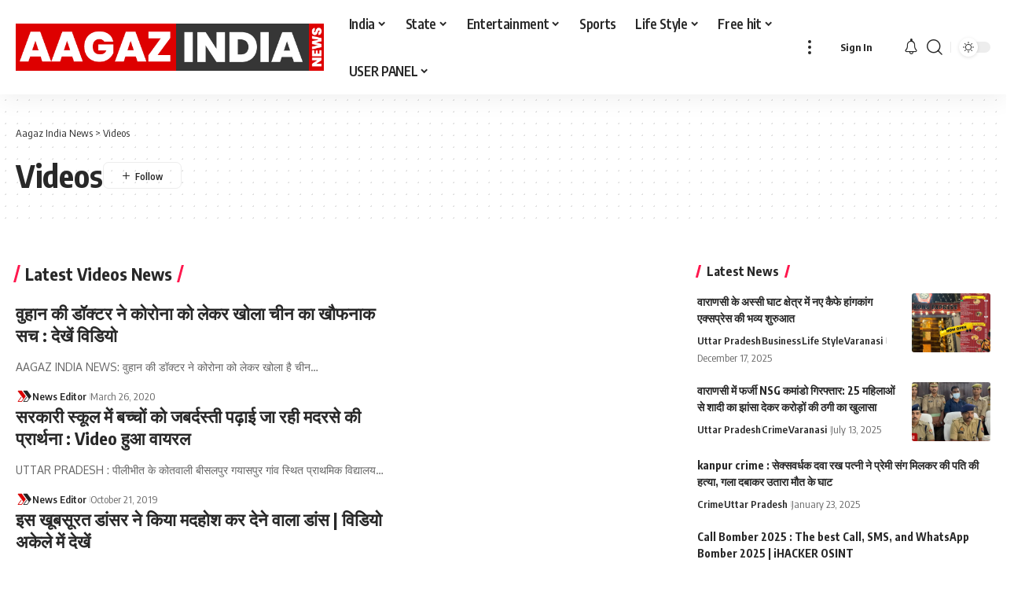

--- FILE ---
content_type: text/html; charset=UTF-8
request_url: https://www.aagazindia.com/category/videos/?filter_by=review_high
body_size: 17881
content:
<!DOCTYPE html>
<html lang="en-US" prefix="og: https://ogp.me/ns#">
<head>
    <meta charset="UTF-8" />
    <meta http-equiv="X-UA-Compatible" content="IE=edge" />
	<meta name="viewport" content="width=device-width, initial-scale=1.0" />
    <link rel="profile" href="https://gmpg.org/xfn/11" />
				<link rel="preconnect" href="https://fonts.gstatic.com" crossorigin><link rel="preload" as="style" onload="this.onload=null;this.rel='stylesheet'" id="rb-preload-gfonts" href="https://fonts.googleapis.com/css?family=Oxygen%3A400%2C700%7CEncode+Sans+Condensed%3A400%2C500%2C600%2C700%2C800&amp;display=swap" crossorigin><noscript><link rel="stylesheet" href="https://fonts.googleapis.com/css?family=Oxygen%3A400%2C700%7CEncode+Sans+Condensed%3A400%2C500%2C600%2C700%2C800&amp;display=swap"></noscript><link rel="apple-touch-icon" href="https://www.aagazindia.com/wp-content/uploads/2025/07/logo-white-bg.png" />
					<meta name="msapplication-TileColor" content="#ffffff">
			<meta name="msapplication-TileImage" content="https://www.aagazindia.com/wp-content/uploads/2025/07/logo-white-bg.png" />
		
<!-- Search Engine Optimization by Rank Math PRO - https://rankmath.com/ -->
<title>Videos - Aagaz India News</title>
<meta name="robots" content="index, follow, max-snippet:-1, max-video-preview:-1, max-image-preview:large"/>
<link rel="canonical" href="https://www.aagazindia.com/category/videos/" />
<link rel="next" href="https://www.aagazindia.com/category/videos/page/2/" />
<meta property="og:locale" content="en_US" />
<meta property="og:type" content="article" />
<meta property="og:title" content="Videos - Aagaz India News" />
<meta property="og:url" content="https://www.aagazindia.com/category/videos/" />
<meta property="og:site_name" content="Aagaz India News" />
<meta name="twitter:card" content="summary_large_image" />
<meta name="twitter:title" content="Videos - Aagaz India News" />
<meta name="twitter:label1" content="Posts" />
<meta name="twitter:data1" content="36" />
<script type="application/ld+json" class="rank-math-schema-pro">{"@context":"https://schema.org","@graph":[{"@type":"Person","@id":"https://www.aagazindia.com/#person","name":"Aagaz India News"},{"@type":"WebSite","@id":"https://www.aagazindia.com/#website","url":"https://www.aagazindia.com","name":"Aagaz India News","publisher":{"@id":"https://www.aagazindia.com/#person"},"inLanguage":"en-US"},{"@type":"CollectionPage","@id":"https://www.aagazindia.com/category/videos/#webpage","url":"https://www.aagazindia.com/category/videos/","name":"Videos - Aagaz India News","isPartOf":{"@id":"https://www.aagazindia.com/#website"},"inLanguage":"en-US"}]}</script>
<!-- /Rank Math WordPress SEO plugin -->

<link rel="alternate" type="application/rss+xml" title="Aagaz India News &raquo; Feed" href="https://www.aagazindia.com/feed/" />
<link rel="alternate" type="application/rss+xml" title="Aagaz India News &raquo; Comments Feed" href="https://www.aagazindia.com/comments/feed/" />
<link rel="alternate" type="application/rss+xml" title="Aagaz India News &raquo; Videos Category Feed" href="https://www.aagazindia.com/category/videos/feed/" />
<script type="application/ld+json">{
    "@context": "https://schema.org",
    "@type": "Organization",
    "legalName": "Aagaz India News",
    "url": "https://www.aagazindia.com/",
    "logo": "https://www.aagazindia.com/wp-content/uploads/2025/07/logo-white-bg.png",
    "sameAs": [
        "https://www.facebook.com/AagazIndiaNews/",
        "https://x.com/NewsReport_IN",
        "https://www.youtube.com/@inewsreport"
    ]
}</script>
<style id='wp-img-auto-sizes-contain-inline-css'>
img:is([sizes=auto i],[sizes^="auto," i]){contain-intrinsic-size:3000px 1500px}
/*# sourceURL=wp-img-auto-sizes-contain-inline-css */
</style>
<style id='wp-emoji-styles-inline-css'>

	img.wp-smiley, img.emoji {
		display: inline !important;
		border: none !important;
		box-shadow: none !important;
		height: 1em !important;
		width: 1em !important;
		margin: 0 0.07em !important;
		vertical-align: -0.1em !important;
		background: none !important;
		padding: 0 !important;
	}
/*# sourceURL=wp-emoji-styles-inline-css */
</style>
<link rel='stylesheet' id='wp-block-library-css' href='https://www.aagazindia.com/wp-includes/css/dist/block-library/style.min.css?ver=6.9' media='all' />
<style id='classic-theme-styles-inline-css'>
/*! This file is auto-generated */
.wp-block-button__link{color:#fff;background-color:#32373c;border-radius:9999px;box-shadow:none;text-decoration:none;padding:calc(.667em + 2px) calc(1.333em + 2px);font-size:1.125em}.wp-block-file__button{background:#32373c;color:#fff;text-decoration:none}
/*# sourceURL=/wp-includes/css/classic-themes.min.css */
</style>
<link rel='stylesheet' id='foxiz-elements-css' href='https://www.aagazindia.com/wp-content/plugins/foxiz-core/lib/foxiz-elements/public/style.css?ver=3.0' media='all' />
<style id='global-styles-inline-css'>
:root{--wp--preset--aspect-ratio--square: 1;--wp--preset--aspect-ratio--4-3: 4/3;--wp--preset--aspect-ratio--3-4: 3/4;--wp--preset--aspect-ratio--3-2: 3/2;--wp--preset--aspect-ratio--2-3: 2/3;--wp--preset--aspect-ratio--16-9: 16/9;--wp--preset--aspect-ratio--9-16: 9/16;--wp--preset--color--black: #000000;--wp--preset--color--cyan-bluish-gray: #abb8c3;--wp--preset--color--white: #ffffff;--wp--preset--color--pale-pink: #f78da7;--wp--preset--color--vivid-red: #cf2e2e;--wp--preset--color--luminous-vivid-orange: #ff6900;--wp--preset--color--luminous-vivid-amber: #fcb900;--wp--preset--color--light-green-cyan: #7bdcb5;--wp--preset--color--vivid-green-cyan: #00d084;--wp--preset--color--pale-cyan-blue: #8ed1fc;--wp--preset--color--vivid-cyan-blue: #0693e3;--wp--preset--color--vivid-purple: #9b51e0;--wp--preset--gradient--vivid-cyan-blue-to-vivid-purple: linear-gradient(135deg,rgb(6,147,227) 0%,rgb(155,81,224) 100%);--wp--preset--gradient--light-green-cyan-to-vivid-green-cyan: linear-gradient(135deg,rgb(122,220,180) 0%,rgb(0,208,130) 100%);--wp--preset--gradient--luminous-vivid-amber-to-luminous-vivid-orange: linear-gradient(135deg,rgb(252,185,0) 0%,rgb(255,105,0) 100%);--wp--preset--gradient--luminous-vivid-orange-to-vivid-red: linear-gradient(135deg,rgb(255,105,0) 0%,rgb(207,46,46) 100%);--wp--preset--gradient--very-light-gray-to-cyan-bluish-gray: linear-gradient(135deg,rgb(238,238,238) 0%,rgb(169,184,195) 100%);--wp--preset--gradient--cool-to-warm-spectrum: linear-gradient(135deg,rgb(74,234,220) 0%,rgb(151,120,209) 20%,rgb(207,42,186) 40%,rgb(238,44,130) 60%,rgb(251,105,98) 80%,rgb(254,248,76) 100%);--wp--preset--gradient--blush-light-purple: linear-gradient(135deg,rgb(255,206,236) 0%,rgb(152,150,240) 100%);--wp--preset--gradient--blush-bordeaux: linear-gradient(135deg,rgb(254,205,165) 0%,rgb(254,45,45) 50%,rgb(107,0,62) 100%);--wp--preset--gradient--luminous-dusk: linear-gradient(135deg,rgb(255,203,112) 0%,rgb(199,81,192) 50%,rgb(65,88,208) 100%);--wp--preset--gradient--pale-ocean: linear-gradient(135deg,rgb(255,245,203) 0%,rgb(182,227,212) 50%,rgb(51,167,181) 100%);--wp--preset--gradient--electric-grass: linear-gradient(135deg,rgb(202,248,128) 0%,rgb(113,206,126) 100%);--wp--preset--gradient--midnight: linear-gradient(135deg,rgb(2,3,129) 0%,rgb(40,116,252) 100%);--wp--preset--font-size--small: 13px;--wp--preset--font-size--medium: 20px;--wp--preset--font-size--large: 36px;--wp--preset--font-size--x-large: 42px;--wp--preset--spacing--20: 0.44rem;--wp--preset--spacing--30: 0.67rem;--wp--preset--spacing--40: 1rem;--wp--preset--spacing--50: 1.5rem;--wp--preset--spacing--60: 2.25rem;--wp--preset--spacing--70: 3.38rem;--wp--preset--spacing--80: 5.06rem;--wp--preset--shadow--natural: 6px 6px 9px rgba(0, 0, 0, 0.2);--wp--preset--shadow--deep: 12px 12px 50px rgba(0, 0, 0, 0.4);--wp--preset--shadow--sharp: 6px 6px 0px rgba(0, 0, 0, 0.2);--wp--preset--shadow--outlined: 6px 6px 0px -3px rgb(255, 255, 255), 6px 6px rgb(0, 0, 0);--wp--preset--shadow--crisp: 6px 6px 0px rgb(0, 0, 0);}:where(.is-layout-flex){gap: 0.5em;}:where(.is-layout-grid){gap: 0.5em;}body .is-layout-flex{display: flex;}.is-layout-flex{flex-wrap: wrap;align-items: center;}.is-layout-flex > :is(*, div){margin: 0;}body .is-layout-grid{display: grid;}.is-layout-grid > :is(*, div){margin: 0;}:where(.wp-block-columns.is-layout-flex){gap: 2em;}:where(.wp-block-columns.is-layout-grid){gap: 2em;}:where(.wp-block-post-template.is-layout-flex){gap: 1.25em;}:where(.wp-block-post-template.is-layout-grid){gap: 1.25em;}.has-black-color{color: var(--wp--preset--color--black) !important;}.has-cyan-bluish-gray-color{color: var(--wp--preset--color--cyan-bluish-gray) !important;}.has-white-color{color: var(--wp--preset--color--white) !important;}.has-pale-pink-color{color: var(--wp--preset--color--pale-pink) !important;}.has-vivid-red-color{color: var(--wp--preset--color--vivid-red) !important;}.has-luminous-vivid-orange-color{color: var(--wp--preset--color--luminous-vivid-orange) !important;}.has-luminous-vivid-amber-color{color: var(--wp--preset--color--luminous-vivid-amber) !important;}.has-light-green-cyan-color{color: var(--wp--preset--color--light-green-cyan) !important;}.has-vivid-green-cyan-color{color: var(--wp--preset--color--vivid-green-cyan) !important;}.has-pale-cyan-blue-color{color: var(--wp--preset--color--pale-cyan-blue) !important;}.has-vivid-cyan-blue-color{color: var(--wp--preset--color--vivid-cyan-blue) !important;}.has-vivid-purple-color{color: var(--wp--preset--color--vivid-purple) !important;}.has-black-background-color{background-color: var(--wp--preset--color--black) !important;}.has-cyan-bluish-gray-background-color{background-color: var(--wp--preset--color--cyan-bluish-gray) !important;}.has-white-background-color{background-color: var(--wp--preset--color--white) !important;}.has-pale-pink-background-color{background-color: var(--wp--preset--color--pale-pink) !important;}.has-vivid-red-background-color{background-color: var(--wp--preset--color--vivid-red) !important;}.has-luminous-vivid-orange-background-color{background-color: var(--wp--preset--color--luminous-vivid-orange) !important;}.has-luminous-vivid-amber-background-color{background-color: var(--wp--preset--color--luminous-vivid-amber) !important;}.has-light-green-cyan-background-color{background-color: var(--wp--preset--color--light-green-cyan) !important;}.has-vivid-green-cyan-background-color{background-color: var(--wp--preset--color--vivid-green-cyan) !important;}.has-pale-cyan-blue-background-color{background-color: var(--wp--preset--color--pale-cyan-blue) !important;}.has-vivid-cyan-blue-background-color{background-color: var(--wp--preset--color--vivid-cyan-blue) !important;}.has-vivid-purple-background-color{background-color: var(--wp--preset--color--vivid-purple) !important;}.has-black-border-color{border-color: var(--wp--preset--color--black) !important;}.has-cyan-bluish-gray-border-color{border-color: var(--wp--preset--color--cyan-bluish-gray) !important;}.has-white-border-color{border-color: var(--wp--preset--color--white) !important;}.has-pale-pink-border-color{border-color: var(--wp--preset--color--pale-pink) !important;}.has-vivid-red-border-color{border-color: var(--wp--preset--color--vivid-red) !important;}.has-luminous-vivid-orange-border-color{border-color: var(--wp--preset--color--luminous-vivid-orange) !important;}.has-luminous-vivid-amber-border-color{border-color: var(--wp--preset--color--luminous-vivid-amber) !important;}.has-light-green-cyan-border-color{border-color: var(--wp--preset--color--light-green-cyan) !important;}.has-vivid-green-cyan-border-color{border-color: var(--wp--preset--color--vivid-green-cyan) !important;}.has-pale-cyan-blue-border-color{border-color: var(--wp--preset--color--pale-cyan-blue) !important;}.has-vivid-cyan-blue-border-color{border-color: var(--wp--preset--color--vivid-cyan-blue) !important;}.has-vivid-purple-border-color{border-color: var(--wp--preset--color--vivid-purple) !important;}.has-vivid-cyan-blue-to-vivid-purple-gradient-background{background: var(--wp--preset--gradient--vivid-cyan-blue-to-vivid-purple) !important;}.has-light-green-cyan-to-vivid-green-cyan-gradient-background{background: var(--wp--preset--gradient--light-green-cyan-to-vivid-green-cyan) !important;}.has-luminous-vivid-amber-to-luminous-vivid-orange-gradient-background{background: var(--wp--preset--gradient--luminous-vivid-amber-to-luminous-vivid-orange) !important;}.has-luminous-vivid-orange-to-vivid-red-gradient-background{background: var(--wp--preset--gradient--luminous-vivid-orange-to-vivid-red) !important;}.has-very-light-gray-to-cyan-bluish-gray-gradient-background{background: var(--wp--preset--gradient--very-light-gray-to-cyan-bluish-gray) !important;}.has-cool-to-warm-spectrum-gradient-background{background: var(--wp--preset--gradient--cool-to-warm-spectrum) !important;}.has-blush-light-purple-gradient-background{background: var(--wp--preset--gradient--blush-light-purple) !important;}.has-blush-bordeaux-gradient-background{background: var(--wp--preset--gradient--blush-bordeaux) !important;}.has-luminous-dusk-gradient-background{background: var(--wp--preset--gradient--luminous-dusk) !important;}.has-pale-ocean-gradient-background{background: var(--wp--preset--gradient--pale-ocean) !important;}.has-electric-grass-gradient-background{background: var(--wp--preset--gradient--electric-grass) !important;}.has-midnight-gradient-background{background: var(--wp--preset--gradient--midnight) !important;}.has-small-font-size{font-size: var(--wp--preset--font-size--small) !important;}.has-medium-font-size{font-size: var(--wp--preset--font-size--medium) !important;}.has-large-font-size{font-size: var(--wp--preset--font-size--large) !important;}.has-x-large-font-size{font-size: var(--wp--preset--font-size--x-large) !important;}
:where(.wp-block-post-template.is-layout-flex){gap: 1.25em;}:where(.wp-block-post-template.is-layout-grid){gap: 1.25em;}
:where(.wp-block-term-template.is-layout-flex){gap: 1.25em;}:where(.wp-block-term-template.is-layout-grid){gap: 1.25em;}
:where(.wp-block-columns.is-layout-flex){gap: 2em;}:where(.wp-block-columns.is-layout-grid){gap: 2em;}
:root :where(.wp-block-pullquote){font-size: 1.5em;line-height: 1.6;}
/*# sourceURL=global-styles-inline-css */
</style>
<link rel='stylesheet' id='contact-form-7-css' href='https://www.aagazindia.com/wp-content/plugins/contact-form-7/includes/css/styles.css?ver=6.1.4' media='all' />
<link rel='stylesheet' id='elementor-frontend-css' href='https://www.aagazindia.com/wp-content/plugins/elementor/assets/css/frontend.min.css?ver=3.34.0' media='all' />
<link rel='stylesheet' id='elementor-post-9482-css' href='https://www.aagazindia.com/wp-content/uploads/elementor/css/post-9482.css?ver=1767028714' media='all' />

<link rel='stylesheet' id='foxiz-main-css' href='https://www.aagazindia.com/wp-content/themes/foxiz/assets/css/main.css?ver=2.6.5' media='all' />
<style id='foxiz-main-inline-css'>
[data-theme="dark"].is-hd-4 {--nav-bg: #191c20;--nav-bg-from: #191c20;--nav-bg-to: #191c20;--nav-bg-glass: #191c2011;--nav-bg-glass-from: #191c2011;--nav-bg-glass-to: #191c2011;}:root {--top-site-bg :#0e0f12;--topad-spacing :15px;--hyperlink-line-color :var(--g-color);--s-content-width : 760px;--max-width-wo-sb : 840px;--s10-feat-ratio :45%;--s11-feat-ratio :45%;--login-popup-w : 350px;}[data-theme="dark"], .light-scheme {--top-site-bg :#0e0f12; }.search-header:before { background-repeat : no-repeat;background-size : cover;background-image : url(https://export.themeruby.com/foxiz/default/wp-content/uploads/sites/2/2021/09/search-bg.jpg);background-attachment : scroll;background-position : center center;}[data-theme="dark"] .search-header:before { background-repeat : no-repeat;background-size : cover;background-image : url(https://export.themeruby.com/foxiz/default/wp-content/uploads/sites/2/2021/09/search-bgd.jpg);background-attachment : scroll;background-position : center center;}.footer-has-bg { background-color : #00000007;}[data-theme="dark"] .footer-has-bg { background-color : #16181c;}.top-site-ad .ad-image { max-width: 1500px; }.yes-hd-transparent .top-site-ad {--top-site-bg :#0e0f12;}#amp-mobile-version-switcher { display: none; }#single-post-infinite > .single-post-outer:nth-child(2) .continue-reading { display: none}#single-post-infinite > .single-post-outer:nth-child(2) .s-ct { height: auto; max-height: none }
/*# sourceURL=foxiz-main-inline-css */
</style>
<link rel='stylesheet' id='foxiz-print-css' href='https://www.aagazindia.com/wp-content/themes/foxiz/assets/css/print.css?ver=2.6.5' media='all' />
<link rel='stylesheet' id='foxiz-style-css' href='https://www.aagazindia.com/wp-content/themes/foxiz/style.css?ver=2.6.5' media='all' />
<link rel='stylesheet' id='elementor-gf-local-roboto-css' href='https://www.aagazindia.com/wp-content/uploads/elementor/google-fonts/css/roboto.css?ver=1752403908' media='all' />
<link rel='stylesheet' id='elementor-gf-local-robotoslab-css' href='https://www.aagazindia.com/wp-content/uploads/elementor/google-fonts/css/robotoslab.css?ver=1752403908' media='all' />
<script src="https://www.aagazindia.com/wp-includes/js/jquery/jquery.min.js?ver=3.7.1" id="jquery-core-js"></script>
<script src="https://www.aagazindia.com/wp-includes/js/jquery/jquery-migrate.min.js?ver=3.4.1" id="jquery-migrate-js"></script>
<script src="https://www.aagazindia.com/wp-content/themes/foxiz/assets/js/highlight-share.js?ver=1" id="highlight-share-js"></script>
<link rel="preload" href="https://www.aagazindia.com/wp-content/themes/foxiz/assets/fonts/icons.woff2?ver=2.5.0" as="font" type="font/woff2" crossorigin="anonymous"> <link rel="https://api.w.org/" href="https://www.aagazindia.com/wp-json/" /><link rel="alternate" title="JSON" type="application/json" href="https://www.aagazindia.com/wp-json/wp/v2/categories/41" /><link rel="EditURI" type="application/rsd+xml" title="RSD" href="https://www.aagazindia.com/xmlrpc.php?rsd" />
<meta name="generator" content="WordPress 6.9" />
<meta name="generator" content="Elementor 3.34.0; features: e_font_icon_svg, additional_custom_breakpoints; settings: css_print_method-external, google_font-enabled, font_display-swap">
<script type="application/ld+json">{
    "@context": "https://schema.org",
    "@type": "WebSite",
    "@id": "https://www.aagazindia.com/#website",
    "url": "https://www.aagazindia.com/",
    "name": "Aagaz India News",
    "potentialAction": {
        "@type": "SearchAction",
        "target": "https://www.aagazindia.com/?s={search_term_string}",
        "query-input": "required name=search_term_string"
    }
}</script>
			<style>
				.e-con.e-parent:nth-of-type(n+4):not(.e-lazyloaded):not(.e-no-lazyload),
				.e-con.e-parent:nth-of-type(n+4):not(.e-lazyloaded):not(.e-no-lazyload) * {
					background-image: none !important;
				}
				@media screen and (max-height: 1024px) {
					.e-con.e-parent:nth-of-type(n+3):not(.e-lazyloaded):not(.e-no-lazyload),
					.e-con.e-parent:nth-of-type(n+3):not(.e-lazyloaded):not(.e-no-lazyload) * {
						background-image: none !important;
					}
				}
				@media screen and (max-height: 640px) {
					.e-con.e-parent:nth-of-type(n+2):not(.e-lazyloaded):not(.e-no-lazyload),
					.e-con.e-parent:nth-of-type(n+2):not(.e-lazyloaded):not(.e-no-lazyload) * {
						background-image: none !important;
					}
				}
			</style>
			<script type="application/ld+json">{"@context":"http://schema.org","@type":"BreadcrumbList","itemListElement":[{"@type":"ListItem","position":2,"item":{"@id":"https://www.aagazindia.com/category/videos/","name":"Videos"}},{"@type":"ListItem","position":1,"item":{"@id":"https://www.aagazindia.com","name":"Aagaz India News"}}]}</script>
<link rel="icon" href="https://www.aagazindia.com/wp-content/uploads/2025/07/logo-white-bg-150x150.png" sizes="32x32" />
<link rel="icon" href="https://www.aagazindia.com/wp-content/uploads/2025/07/logo-white-bg-300x300.png" sizes="192x192" />
<link rel="apple-touch-icon" href="https://www.aagazindia.com/wp-content/uploads/2025/07/logo-white-bg-300x300.png" />
<meta name="msapplication-TileImage" content="https://www.aagazindia.com/wp-content/uploads/2025/07/logo-white-bg-300x300.png" />
</head>
<body class="archive category category-videos category-41 wp-embed-responsive wp-theme-foxiz personalized-all elementor-default elementor-kit-9482 menu-ani-1 hover-ani-1 btn-ani-1 btn-transform-1 is-rm-1 lmeta-dot loader-1 dark-sw-1 mtax-1 is-hd-1 is-backtop none-m-backtop  is-mstick is-smart-sticky" data-theme="browser">
		<script>
			(function () {
				const yesStorage = () => {
					let storage;
					try {
						storage = window['localStorage'];
						storage.setItem('__rbStorageSet', 'x');
						storage.removeItem('__rbStorageSet');
						return true;
					} catch {
						return false;
					}
				};
				let currentMode = null;
				const darkModeID = 'RubyDarkMode';
								currentMode = yesStorage() ? localStorage.getItem(darkModeID) || null : 'default';
				if (!currentMode) {
										if (window.matchMedia && yesStorage()) {
						currentMode = window.matchMedia('(prefers-color-scheme: dark)').matches ? 'dark' : 'default';
						localStorage.setItem(darkModeID, currentMode);
					}
									}
				document.body.setAttribute('data-theme', currentMode === 'dark' ? 'dark' : 'default');
							})();
		</script>
		<div class="site-outer">
			<div id="site-header" class="header-wrap rb-section header-set-1 header-1 header-wrapper style-shadow has-quick-menu">
						<div id="navbar-outer" class="navbar-outer">
				<div id="sticky-holder" class="sticky-holder">
					<div class="navbar-wrap">
						<div class="rb-container edge-padding">
							<div class="navbar-inner">
								<div class="navbar-left">
											<div class="logo-wrap is-image-logo site-branding">
			<a href="https://www.aagazindia.com/" class="logo" title="Aagaz India News">
				<img fetchpriority="high" class="logo-default" data-mode="default" height="196" width="1280" src="https://www.aagazindia.com/wp-content/uploads/2025/07/AAGAZ-INDIA-UPDATED-LOGO.jpg" alt="Aagaz India News" decoding="async" loading="eager"><img class="logo-dark" data-mode="dark" height="196" width="1280" src="https://www.aagazindia.com/wp-content/uploads/2025/07/AAGAZ-INDIA-UPDATED-LOGO.jpg" alt="Aagaz India News" decoding="async" loading="eager"><img class="logo-transparent" height="196" width="1280" src="https://www.aagazindia.com/wp-content/uploads/2025/07/AAGAZ-INDIA-UPDATED-LOGO.jpg" alt="Aagaz India News" decoding="async" loading="eager">			</a>
		</div>
				<nav id="site-navigation" class="main-menu-wrap" aria-label="main menu"><ul id="menu-main-menu-1" class="main-menu rb-menu large-menu" itemscope itemtype="https://www.schema.org/SiteNavigationElement"><li class="menu-item menu-item-type-custom menu-item-object-custom menu-item-has-children menu-item-10"><a href="#"><span>India</span></a>
<ul class="sub-menu">
	<li id="menu-item-11" class="menu-item menu-item-type-taxonomy menu-item-object-category menu-item-11"><a href="https://www.aagazindia.com/category/politics/"><span>Politics</span></a></li>
	<li id="menu-item-18" class="menu-item menu-item-type-taxonomy menu-item-object-category menu-item-18"><a href="https://www.aagazindia.com/category/crime/"><span>Crime</span></a></li>
	<li id="menu-item-3818" class="menu-item menu-item-type-taxonomy menu-item-object-category menu-item-3818"><a href="https://www.aagazindia.com/category/ipc-section/"><span>IPC Section</span></a></li>
	<li id="menu-item-3828" class="menu-item menu-item-type-taxonomy menu-item-object-category menu-item-3828"><a href="https://www.aagazindia.com/category/vehicle-codes/"><span>Vehicle Codes</span></a></li>
</ul>
</li>
<li class="menu-item menu-item-type-custom menu-item-object-custom menu-item-has-children menu-item-12"><a href="#"><span>State</span></a>
<ul class="sub-menu">
	<li id="menu-item-13" class="menu-item menu-item-type-taxonomy menu-item-object-category menu-item-13"><a href="https://www.aagazindia.com/category/uttar-pradesh/"><span>Uttar Pradesh</span></a></li>
	<li id="menu-item-14" class="menu-item menu-item-type-taxonomy menu-item-object-category menu-item-14"><a href="https://www.aagazindia.com/category/west-bengal/"><span>West Bengal</span></a></li>
	<li id="menu-item-15" class="menu-item menu-item-type-taxonomy menu-item-object-category menu-item-15"><a href="https://www.aagazindia.com/category/maharastra/"><span>Maharastra</span></a></li>
</ul>
</li>
<li class="menu-item menu-item-type-taxonomy menu-item-object-category current-menu-ancestor current-menu-parent menu-item-has-children menu-item-19"><a href="https://www.aagazindia.com/category/entertainment/"><span>Entertainment</span></a>
<ul class="sub-menu">
	<li id="menu-item-20" class="menu-item menu-item-type-taxonomy menu-item-object-category menu-item-20"><a href="https://www.aagazindia.com/category/bollywood/"><span>Bollywood</span></a></li>
	<li id="menu-item-21" class="menu-item menu-item-type-taxonomy menu-item-object-category current-menu-item menu-item-21"><a href="https://www.aagazindia.com/category/videos/" aria-current="page"><span>Videos</span></a></li>
	<li id="menu-item-22" class="menu-item menu-item-type-taxonomy menu-item-object-category menu-item-22"><a href="https://www.aagazindia.com/category/photos/"><span>Photos</span></a></li>
	<li id="menu-item-23" class="menu-item menu-item-type-taxonomy menu-item-object-category menu-item-23"><a href="https://www.aagazindia.com/category/hot/"><span>Hot</span></a></li>
	<li id="menu-item-24" class="menu-item menu-item-type-taxonomy menu-item-object-category menu-item-24"><a href="https://www.aagazindia.com/category/gossip/"><span>Gossip</span></a></li>
	<li id="menu-item-25" class="menu-item menu-item-type-taxonomy menu-item-object-category menu-item-25"><a href="https://www.aagazindia.com/category/strange/"><span>Strange</span></a></li>
	<li id="menu-item-3820" class="menu-item menu-item-type-taxonomy menu-item-object-category menu-item-3820"><a href="https://www.aagazindia.com/category/stories/"><span>Stories</span></a></li>
</ul>
</li>
<li class="menu-item menu-item-type-taxonomy menu-item-object-category menu-item-26"><a href="https://www.aagazindia.com/category/sports/"><span>Sports</span></a></li>
<li class="menu-item menu-item-type-taxonomy menu-item-object-category menu-item-has-children menu-item-27"><a href="https://www.aagazindia.com/category/life-style/"><span>Life Style</span></a>
<ul class="sub-menu">
	<li id="menu-item-16" class="menu-item menu-item-type-taxonomy menu-item-object-category menu-item-16"><a href="https://www.aagazindia.com/category/technology/"><span>Technology</span></a></li>
	<li id="menu-item-3823" class="menu-item menu-item-type-taxonomy menu-item-object-category menu-item-3823"><a href="https://www.aagazindia.com/category/drugs/"><span>Drugs</span></a></li>
	<li id="menu-item-30" class="menu-item menu-item-type-taxonomy menu-item-object-category menu-item-30"><a href="https://www.aagazindia.com/category/astrology/"><span>Astrology</span></a></li>
	<li id="menu-item-31" class="menu-item menu-item-type-taxonomy menu-item-object-category menu-item-31"><a href="https://www.aagazindia.com/category/health/"><span>Health</span></a></li>
	<li id="menu-item-3817" class="menu-item menu-item-type-taxonomy menu-item-object-category menu-item-3817"><a href="https://www.aagazindia.com/category/dharma-karma/"><span>Dharma Karma</span></a></li>
	<li id="menu-item-8170" class="menu-item menu-item-type-taxonomy menu-item-object-category menu-item-8170"><a href="https://www.aagazindia.com/category/tips-tricks/"><span>Tips &amp; Tricks</span></a></li>
</ul>
</li>
<li class="menu-item menu-item-type-taxonomy menu-item-object-category menu-item-has-children menu-item-32"><a href="https://www.aagazindia.com/category/free-hit/"><span>Free hit</span></a>
<ul class="sub-menu">
	<li id="menu-item-3819" class="menu-item menu-item-type-taxonomy menu-item-object-category menu-item-3819"><a href="https://www.aagazindia.com/category/quiz/"><span>Quiz</span></a></li>
	<li id="menu-item-33" class="menu-item menu-item-type-taxonomy menu-item-object-category menu-item-33"><a href="https://www.aagazindia.com/category/trending/"><span>Trending</span></a></li>
	<li id="menu-item-17" class="menu-item menu-item-type-taxonomy menu-item-object-category menu-item-17"><a href="https://www.aagazindia.com/category/job/"><span>Job</span></a></li>
	<li id="menu-item-3822" class="menu-item menu-item-type-taxonomy menu-item-object-category menu-item-3822"><a href="https://www.aagazindia.com/category/general-knowledge/"><span>General knowledge</span></a></li>
	<li id="menu-item-3821" class="menu-item menu-item-type-taxonomy menu-item-object-category menu-item-3821"><a href="https://www.aagazindia.com/category/result-admit-card/"><span>Result &amp; Admit Card</span></a></li>
</ul>
</li>
<li class="menu-item menu-item-type-custom menu-item-object-custom menu-item-has-children menu-item-3825"><a href="#"><span>USER PANEL</span></a>
<ul class="sub-menu">
	<li id="menu-item-3824" class="menu-item menu-item-type-custom menu-item-object-custom menu-item-3824"><a href="https://www.aagazindia.com/m/id"><span>CHECK ID CARD</span></a></li>
	<li id="menu-item-3826" class="menu-item menu-item-type-custom menu-item-object-custom menu-item-3826"><a href="https://www.aagazindia.com/m/apply"><span>JOIN US</span></a></li>
	<li id="menu-item-3827" class="menu-item menu-item-type-custom menu-item-object-custom menu-item-3827"><a href="https://www.aagazindia.com/m"><span>LIVE NEWS</span></a></li>
</ul>
</li>
</ul></nav>
				<div class="more-section-outer menu-has-child-flex menu-has-child-mega-columns layout-col-3">
			<a class="more-trigger icon-holder" href="#" data-title="More" aria-label="more">
				<span class="dots-icon"><span></span><span></span><span></span></span> </a>
			<div id="rb-more" class="more-section flex-dropdown">
				<div class="more-section-inner">
					<div class="more-content">
								<div class="header-search-form is-form-layout">
							<span class="h5">Search</span>
			<form method="get" action="https://www.aagazindia.com/" class="rb-search-form"  data-search="post" data-limit="0" data-follow="0" data-tax="category" data-dsource="0"  data-ptype=""><div class="search-form-inner"><span class="search-icon"><i class="rbi rbi-search" aria-hidden="true"></i></span><span class="search-text"><input type="text" class="field" placeholder="Search Headlines, News..." value="" name="s"/></span><span class="rb-search-submit"><input type="submit" value="Search"/><i class="rbi rbi-cright" aria-hidden="true"></i></span></div></form>		</div>
									<div class="mega-columns">
															</div>
											</div>
											<div class="collapse-footer">
															<div class="collapse-copyright">© 2026 Aagaz India News Network. All Rights Reserved.</div>
													</div>
									</div>
			</div>
		</div>
										</div>
								<div class="navbar-right">
											<div class="wnav-holder widget-h-login header-dropdown-outer">
								<a href="https://www.aagazindia.com/wp-login.php?redirect_to=https%3A%2F%2Fwww.aagazindia.com%2Fcategory%2Fvideos%2F%3Ffilter_by%3Dreview_high" class="login-toggle is-login is-btn header-element" rel="nofollow" aria-label="Sign In"><span>Sign In</span></a>
						</div>
			<div class="wnav-holder header-dropdown-outer">
			<div class="dropdown-trigger notification-icon notification-trigger">
          <span class="notification-icon-inner" data-title="Notification">
              <span class="notification-icon-holder">
              	              <i class="rbi rbi-notification wnav-icon" aria-hidden="true"></i>
                            <span class="notification-info"></span>
              </span>
          </span>
			</div>
			<div class="header-dropdown notification-dropdown">
				<div class="notification-popup">
					<div class="notification-header">
						<span class="h4">Notification</span>
													<a class="notification-url meta-text" href="https://export.themeruby.com/foxiz/default/my-bookmarks/">Show More								<i class="rbi rbi-cright" aria-hidden="true"></i></a>
											</div>
					<div class="notification-content">
						<div class="scroll-holder">
							<div class="rb-notification ecat-l-dot is-feat-right" data-interval="12"></div>
						</div>
					</div>
				</div>
			</div>
		</div>
			<div class="wnav-holder w-header-search header-dropdown-outer">
			<a href="#" data-title="Search" class="icon-holder header-element search-btn more-trigger" aria-label="search">
				<i class="rbi rbi-search wnav-icon" aria-hidden="true"></i>							</a>
					</div>
				<div class="dark-mode-toggle-wrap">
			<div class="dark-mode-toggle">
                <span class="dark-mode-slide">
                    <i class="dark-mode-slide-btn mode-icon-dark" data-title="Switch to Light"><svg class="svg-icon svg-mode-dark" aria-hidden="true" role="img" focusable="false" xmlns="http://www.w3.org/2000/svg" viewBox="0 0 1024 1024"><path fill="currentColor" d="M968.172 426.83c-2.349-12.673-13.274-21.954-26.16-22.226-12.876-0.22-24.192 8.54-27.070 21.102-27.658 120.526-133.48 204.706-257.334 204.706-145.582 0-264.022-118.44-264.022-264.020 0-123.86 84.18-229.676 204.71-257.33 12.558-2.88 21.374-14.182 21.102-27.066s-9.548-23.81-22.22-26.162c-27.996-5.196-56.654-7.834-85.176-7.834-123.938 0-240.458 48.266-328.098 135.904-87.638 87.638-135.902 204.158-135.902 328.096s48.264 240.458 135.902 328.096c87.64 87.638 204.16 135.904 328.098 135.904s240.458-48.266 328.098-135.904c87.638-87.638 135.902-204.158 135.902-328.096 0-28.498-2.638-57.152-7.828-85.17z"></path></svg></i>
                    <i class="dark-mode-slide-btn mode-icon-default" data-title="Switch to Dark"><svg class="svg-icon svg-mode-light" aria-hidden="true" role="img" focusable="false" xmlns="http://www.w3.org/2000/svg" viewBox="0 0 232.447 232.447"><path fill="currentColor" d="M116.211,194.8c-4.143,0-7.5,3.357-7.5,7.5v22.643c0,4.143,3.357,7.5,7.5,7.5s7.5-3.357,7.5-7.5V202.3 C123.711,198.157,120.354,194.8,116.211,194.8z" /><path fill="currentColor" d="M116.211,37.645c4.143,0,7.5-3.357,7.5-7.5V7.505c0-4.143-3.357-7.5-7.5-7.5s-7.5,3.357-7.5,7.5v22.641 C108.711,34.288,112.068,37.645,116.211,37.645z" /><path fill="currentColor" d="M50.054,171.78l-16.016,16.008c-2.93,2.929-2.931,7.677-0.003,10.606c1.465,1.466,3.385,2.198,5.305,2.198 c1.919,0,3.838-0.731,5.302-2.195l16.016-16.008c2.93-2.929,2.931-7.677,0.003-10.606C57.731,168.852,52.982,168.851,50.054,171.78 z" /><path fill="currentColor" d="M177.083,62.852c1.919,0,3.838-0.731,5.302-2.195L198.4,44.649c2.93-2.929,2.931-7.677,0.003-10.606 c-2.93-2.932-7.679-2.931-10.607-0.003l-16.016,16.008c-2.93,2.929-2.931,7.677-0.003,10.607 C173.243,62.12,175.163,62.852,177.083,62.852z" /><path fill="currentColor" d="M37.645,116.224c0-4.143-3.357-7.5-7.5-7.5H7.5c-4.143,0-7.5,3.357-7.5,7.5s3.357,7.5,7.5,7.5h22.645 C34.287,123.724,37.645,120.366,37.645,116.224z" /><path fill="currentColor" d="M224.947,108.724h-22.652c-4.143,0-7.5,3.357-7.5,7.5s3.357,7.5,7.5,7.5h22.652c4.143,0,7.5-3.357,7.5-7.5 S229.09,108.724,224.947,108.724z" /><path fill="currentColor" d="M50.052,60.655c1.465,1.465,3.384,2.197,5.304,2.197c1.919,0,3.839-0.732,5.303-2.196c2.93-2.929,2.93-7.678,0.001-10.606 L44.652,34.042c-2.93-2.93-7.679-2.929-10.606-0.001c-2.93,2.929-2.93,7.678-0.001,10.606L50.052,60.655z" /><path fill="currentColor" d="M182.395,171.782c-2.93-2.929-7.679-2.93-10.606-0.001c-2.93,2.929-2.93,7.678-0.001,10.607l16.007,16.008 c1.465,1.465,3.384,2.197,5.304,2.197c1.919,0,3.839-0.732,5.303-2.196c2.93-2.929,2.93-7.678,0.001-10.607L182.395,171.782z" /><path fill="currentColor" d="M116.22,48.7c-37.232,0-67.523,30.291-67.523,67.523s30.291,67.523,67.523,67.523s67.522-30.291,67.522-67.523 S153.452,48.7,116.22,48.7z M116.22,168.747c-28.962,0-52.523-23.561-52.523-52.523S87.258,63.7,116.22,63.7 c28.961,0,52.522,23.562,52.522,52.523S145.181,168.747,116.22,168.747z" /></svg></i>
                </span>
			</div>
		</div>
										</div>
							</div>
						</div>
					</div>
							<div id="header-mobile" class="header-mobile mh-style-shadow">
			<div class="header-mobile-wrap">
						<div class="mbnav edge-padding">
			<div class="navbar-left">
						<div class="mobile-toggle-wrap">
							<a href="#" class="mobile-menu-trigger" aria-label="mobile trigger">		<span class="burger-icon"><span></span><span></span><span></span></span>
	</a>
					</div>
			<div class="mobile-logo-wrap is-image-logo site-branding">
			<a href="https://www.aagazindia.com/" title="Aagaz India News">
				<img fetchpriority="high" class="logo-default" data-mode="default" height="196" width="1280" src="https://www.aagazindia.com/wp-content/uploads/2025/07/AAGAZ-INDIA-UPDATED-LOGO.jpg" alt="Aagaz India News" decoding="async" loading="eager"><img class="logo-dark" data-mode="dark" height="196" width="1280" src="https://www.aagazindia.com/wp-content/uploads/2025/07/AAGAZ-INDIA-UPDATED-LOGO.jpg" alt="Aagaz India News" decoding="async" loading="eager">			</a>
		</div>
					</div>
			<div class="navbar-right">
							<a href="#" class="mobile-menu-trigger mobile-search-icon" aria-label="search"><i class="rbi rbi-search wnav-icon" aria-hidden="true"></i></a>
				<div class="dark-mode-toggle-wrap">
			<div class="dark-mode-toggle">
                <span class="dark-mode-slide">
                    <i class="dark-mode-slide-btn mode-icon-dark" data-title="Switch to Light"><svg class="svg-icon svg-mode-dark" aria-hidden="true" role="img" focusable="false" xmlns="http://www.w3.org/2000/svg" viewBox="0 0 1024 1024"><path fill="currentColor" d="M968.172 426.83c-2.349-12.673-13.274-21.954-26.16-22.226-12.876-0.22-24.192 8.54-27.070 21.102-27.658 120.526-133.48 204.706-257.334 204.706-145.582 0-264.022-118.44-264.022-264.020 0-123.86 84.18-229.676 204.71-257.33 12.558-2.88 21.374-14.182 21.102-27.066s-9.548-23.81-22.22-26.162c-27.996-5.196-56.654-7.834-85.176-7.834-123.938 0-240.458 48.266-328.098 135.904-87.638 87.638-135.902 204.158-135.902 328.096s48.264 240.458 135.902 328.096c87.64 87.638 204.16 135.904 328.098 135.904s240.458-48.266 328.098-135.904c87.638-87.638 135.902-204.158 135.902-328.096 0-28.498-2.638-57.152-7.828-85.17z"></path></svg></i>
                    <i class="dark-mode-slide-btn mode-icon-default" data-title="Switch to Dark"><svg class="svg-icon svg-mode-light" aria-hidden="true" role="img" focusable="false" xmlns="http://www.w3.org/2000/svg" viewBox="0 0 232.447 232.447"><path fill="currentColor" d="M116.211,194.8c-4.143,0-7.5,3.357-7.5,7.5v22.643c0,4.143,3.357,7.5,7.5,7.5s7.5-3.357,7.5-7.5V202.3 C123.711,198.157,120.354,194.8,116.211,194.8z" /><path fill="currentColor" d="M116.211,37.645c4.143,0,7.5-3.357,7.5-7.5V7.505c0-4.143-3.357-7.5-7.5-7.5s-7.5,3.357-7.5,7.5v22.641 C108.711,34.288,112.068,37.645,116.211,37.645z" /><path fill="currentColor" d="M50.054,171.78l-16.016,16.008c-2.93,2.929-2.931,7.677-0.003,10.606c1.465,1.466,3.385,2.198,5.305,2.198 c1.919,0,3.838-0.731,5.302-2.195l16.016-16.008c2.93-2.929,2.931-7.677,0.003-10.606C57.731,168.852,52.982,168.851,50.054,171.78 z" /><path fill="currentColor" d="M177.083,62.852c1.919,0,3.838-0.731,5.302-2.195L198.4,44.649c2.93-2.929,2.931-7.677,0.003-10.606 c-2.93-2.932-7.679-2.931-10.607-0.003l-16.016,16.008c-2.93,2.929-2.931,7.677-0.003,10.607 C173.243,62.12,175.163,62.852,177.083,62.852z" /><path fill="currentColor" d="M37.645,116.224c0-4.143-3.357-7.5-7.5-7.5H7.5c-4.143,0-7.5,3.357-7.5,7.5s3.357,7.5,7.5,7.5h22.645 C34.287,123.724,37.645,120.366,37.645,116.224z" /><path fill="currentColor" d="M224.947,108.724h-22.652c-4.143,0-7.5,3.357-7.5,7.5s3.357,7.5,7.5,7.5h22.652c4.143,0,7.5-3.357,7.5-7.5 S229.09,108.724,224.947,108.724z" /><path fill="currentColor" d="M50.052,60.655c1.465,1.465,3.384,2.197,5.304,2.197c1.919,0,3.839-0.732,5.303-2.196c2.93-2.929,2.93-7.678,0.001-10.606 L44.652,34.042c-2.93-2.93-7.679-2.929-10.606-0.001c-2.93,2.929-2.93,7.678-0.001,10.606L50.052,60.655z" /><path fill="currentColor" d="M182.395,171.782c-2.93-2.929-7.679-2.93-10.606-0.001c-2.93,2.929-2.93,7.678-0.001,10.607l16.007,16.008 c1.465,1.465,3.384,2.197,5.304,2.197c1.919,0,3.839-0.732,5.303-2.196c2.93-2.929,2.93-7.678,0.001-10.607L182.395,171.782z" /><path fill="currentColor" d="M116.22,48.7c-37.232,0-67.523,30.291-67.523,67.523s30.291,67.523,67.523,67.523s67.522-30.291,67.522-67.523 S153.452,48.7,116.22,48.7z M116.22,168.747c-28.962,0-52.523-23.561-52.523-52.523S87.258,63.7,116.22,63.7 c28.961,0,52.522,23.562,52.522,52.523S145.181,168.747,116.22,168.747z" /></svg></i>
                </span>
			</div>
		</div>
					</div>
		</div>
	<div class="mobile-qview"><ul id="menu-main-menu-2" class="mobile-qview-inner"><li class="menu-item menu-item-type-custom menu-item-object-custom menu-item-10"><a href="#"><span>India</span></a></li>
<li class="menu-item menu-item-type-custom menu-item-object-custom menu-item-12"><a href="#"><span>State</span></a></li>
<li class="menu-item menu-item-type-taxonomy menu-item-object-category current-menu-ancestor current-menu-parent menu-item-19"><a href="https://www.aagazindia.com/category/entertainment/"><span>Entertainment</span></a></li>
<li class="menu-item menu-item-type-taxonomy menu-item-object-category menu-item-26"><a href="https://www.aagazindia.com/category/sports/"><span>Sports</span></a></li>
<li class="menu-item menu-item-type-taxonomy menu-item-object-category menu-item-27"><a href="https://www.aagazindia.com/category/life-style/"><span>Life Style</span></a></li>
<li class="menu-item menu-item-type-taxonomy menu-item-object-category menu-item-32"><a href="https://www.aagazindia.com/category/free-hit/"><span>Free hit</span></a></li>
<li class="menu-item menu-item-type-custom menu-item-object-custom menu-item-3825"><a href="#"><span>USER PANEL</span></a></li>
</ul></div>			</div>
					<div class="mobile-collapse">
			<div class="collapse-holder">
				<div class="collapse-inner">
											<div class="mobile-search-form edge-padding">		<div class="header-search-form is-form-layout">
							<span class="h5">Search</span>
			<form method="get" action="https://www.aagazindia.com/" class="rb-search-form"  data-search="post" data-limit="0" data-follow="0" data-tax="category" data-dsource="0"  data-ptype=""><div class="search-form-inner"><span class="search-icon"><i class="rbi rbi-search" aria-hidden="true"></i></span><span class="search-text"><input type="text" class="field" placeholder="Search Headlines, News..." value="" name="s"/></span><span class="rb-search-submit"><input type="submit" value="Search"/><i class="rbi rbi-cright" aria-hidden="true"></i></span></div></form>		</div>
		</div>
										<nav class="mobile-menu-wrap edge-padding">
						<ul id="mobile-menu" class="mobile-menu"><li class="menu-item menu-item-type-custom menu-item-object-custom menu-item-has-children menu-item-10"><a href="#"><span>India</span></a>
<ul class="sub-menu">
	<li class="menu-item menu-item-type-taxonomy menu-item-object-category menu-item-11"><a href="https://www.aagazindia.com/category/politics/"><span>Politics</span></a></li>
	<li class="menu-item menu-item-type-taxonomy menu-item-object-category menu-item-18"><a href="https://www.aagazindia.com/category/crime/"><span>Crime</span></a></li>
	<li class="menu-item menu-item-type-taxonomy menu-item-object-category menu-item-3818"><a href="https://www.aagazindia.com/category/ipc-section/"><span>IPC Section</span></a></li>
	<li class="menu-item menu-item-type-taxonomy menu-item-object-category menu-item-3828"><a href="https://www.aagazindia.com/category/vehicle-codes/"><span>Vehicle Codes</span></a></li>
</ul>
</li>
<li class="menu-item menu-item-type-custom menu-item-object-custom menu-item-has-children menu-item-12"><a href="#"><span>State</span></a>
<ul class="sub-menu">
	<li class="menu-item menu-item-type-taxonomy menu-item-object-category menu-item-13"><a href="https://www.aagazindia.com/category/uttar-pradesh/"><span>Uttar Pradesh</span></a></li>
	<li class="menu-item menu-item-type-taxonomy menu-item-object-category menu-item-14"><a href="https://www.aagazindia.com/category/west-bengal/"><span>West Bengal</span></a></li>
	<li class="menu-item menu-item-type-taxonomy menu-item-object-category menu-item-15"><a href="https://www.aagazindia.com/category/maharastra/"><span>Maharastra</span></a></li>
</ul>
</li>
<li class="menu-item menu-item-type-taxonomy menu-item-object-category current-menu-ancestor current-menu-parent menu-item-has-children menu-item-19"><a href="https://www.aagazindia.com/category/entertainment/"><span>Entertainment</span></a>
<ul class="sub-menu">
	<li class="menu-item menu-item-type-taxonomy menu-item-object-category menu-item-20"><a href="https://www.aagazindia.com/category/bollywood/"><span>Bollywood</span></a></li>
	<li class="menu-item menu-item-type-taxonomy menu-item-object-category current-menu-item menu-item-21"><a href="https://www.aagazindia.com/category/videos/" aria-current="page"><span>Videos</span></a></li>
	<li class="menu-item menu-item-type-taxonomy menu-item-object-category menu-item-22"><a href="https://www.aagazindia.com/category/photos/"><span>Photos</span></a></li>
	<li class="menu-item menu-item-type-taxonomy menu-item-object-category menu-item-23"><a href="https://www.aagazindia.com/category/hot/"><span>Hot</span></a></li>
	<li class="menu-item menu-item-type-taxonomy menu-item-object-category menu-item-24"><a href="https://www.aagazindia.com/category/gossip/"><span>Gossip</span></a></li>
	<li class="menu-item menu-item-type-taxonomy menu-item-object-category menu-item-25"><a href="https://www.aagazindia.com/category/strange/"><span>Strange</span></a></li>
	<li class="menu-item menu-item-type-taxonomy menu-item-object-category menu-item-3820"><a href="https://www.aagazindia.com/category/stories/"><span>Stories</span></a></li>
</ul>
</li>
<li class="menu-item menu-item-type-taxonomy menu-item-object-category menu-item-26"><a href="https://www.aagazindia.com/category/sports/"><span>Sports</span></a></li>
<li class="menu-item menu-item-type-taxonomy menu-item-object-category menu-item-has-children menu-item-27"><a href="https://www.aagazindia.com/category/life-style/"><span>Life Style</span></a>
<ul class="sub-menu">
	<li class="menu-item menu-item-type-taxonomy menu-item-object-category menu-item-16"><a href="https://www.aagazindia.com/category/technology/"><span>Technology</span></a></li>
	<li class="menu-item menu-item-type-taxonomy menu-item-object-category menu-item-3823"><a href="https://www.aagazindia.com/category/drugs/"><span>Drugs</span></a></li>
	<li class="menu-item menu-item-type-taxonomy menu-item-object-category menu-item-30"><a href="https://www.aagazindia.com/category/astrology/"><span>Astrology</span></a></li>
	<li class="menu-item menu-item-type-taxonomy menu-item-object-category menu-item-31"><a href="https://www.aagazindia.com/category/health/"><span>Health</span></a></li>
	<li class="menu-item menu-item-type-taxonomy menu-item-object-category menu-item-3817"><a href="https://www.aagazindia.com/category/dharma-karma/"><span>Dharma Karma</span></a></li>
	<li class="menu-item menu-item-type-taxonomy menu-item-object-category menu-item-8170"><a href="https://www.aagazindia.com/category/tips-tricks/"><span>Tips &amp; Tricks</span></a></li>
</ul>
</li>
<li class="menu-item menu-item-type-taxonomy menu-item-object-category menu-item-has-children menu-item-32"><a href="https://www.aagazindia.com/category/free-hit/"><span>Free hit</span></a>
<ul class="sub-menu">
	<li class="menu-item menu-item-type-taxonomy menu-item-object-category menu-item-3819"><a href="https://www.aagazindia.com/category/quiz/"><span>Quiz</span></a></li>
	<li class="menu-item menu-item-type-taxonomy menu-item-object-category menu-item-33"><a href="https://www.aagazindia.com/category/trending/"><span>Trending</span></a></li>
	<li class="menu-item menu-item-type-taxonomy menu-item-object-category menu-item-17"><a href="https://www.aagazindia.com/category/job/"><span>Job</span></a></li>
	<li class="menu-item menu-item-type-taxonomy menu-item-object-category menu-item-3822"><a href="https://www.aagazindia.com/category/general-knowledge/"><span>General knowledge</span></a></li>
	<li class="menu-item menu-item-type-taxonomy menu-item-object-category menu-item-3821"><a href="https://www.aagazindia.com/category/result-admit-card/"><span>Result &amp; Admit Card</span></a></li>
</ul>
</li>
<li class="menu-item menu-item-type-custom menu-item-object-custom menu-item-has-children menu-item-3825"><a href="#"><span>USER PANEL</span></a>
<ul class="sub-menu">
	<li class="menu-item menu-item-type-custom menu-item-object-custom menu-item-3824"><a href="https://www.aagazindia.com/m/id"><span>CHECK ID CARD</span></a></li>
	<li class="menu-item menu-item-type-custom menu-item-object-custom menu-item-3826"><a href="https://www.aagazindia.com/m/apply"><span>JOIN US</span></a></li>
	<li class="menu-item menu-item-type-custom menu-item-object-custom menu-item-3827"><a href="https://www.aagazindia.com/m"><span>LIVE NEWS</span></a></li>
</ul>
</li>
</ul>					</nav>
										<div class="collapse-sections">
													<div class="mobile-login">
																	<span class="mobile-login-title h6">Have an existing account?</span>
									<a href="https://www.aagazindia.com/wp-login.php?redirect_to=https%3A%2F%2Fwww.aagazindia.com%2Fcategory%2Fvideos%2F%3Ffilter_by%3Dreview_high" class="login-toggle is-login is-btn" rel="nofollow">Sign In</a>
															</div>
													<div class="mobile-socials">
								<span class="mobile-social-title h6">Follow US</span>
								<a class="social-link-facebook" aria-label="Facebook" data-title="Facebook" href="https://www.facebook.com/AagazIndiaNews/" target="_blank" rel="noopener nofollow"><i class="rbi rbi-facebook" aria-hidden="true"></i></a><a class="social-link-twitter" aria-label="X" data-title="X" href="https://x.com/NewsReport_IN" target="_blank" rel="noopener nofollow"><i class="rbi rbi-twitter" aria-hidden="true"></i></a><a class="social-link-youtube" aria-label="YouTube" data-title="YouTube" href="https://www.youtube.com/@inewsreport" target="_blank" rel="noopener nofollow"><i class="rbi rbi-youtube" aria-hidden="true"></i></a>							</div>
											</div>
											<div class="collapse-footer">
															<div class="collapse-copyright">© 2025 Aagaz India News Network. All Rights Reserved.</div>
													</div>
									</div>
			</div>
		</div>
			</div>
					</div>
			</div>
					</div>
		    <div class="site-wrap">		<header class="archive-header category-header-1 is-pattern pattern-dot">
			<div class="rb-container edge-padding">
				<div class="archive-inner">
					<div class="archive-header-content">
									<aside class="breadcrumb-wrap breadcrumb-navxt archive-breadcrumb">
				<div class="breadcrumb-inner" vocab="https://schema.org/" typeof="BreadcrumbList"><span property="itemListElement" typeof="ListItem"><a property="item" typeof="WebPage" title="Go to Aagaz India News." href="https://www.aagazindia.com" class="home" ><span property="name">Aagaz India News</span></a><meta property="position" content="1"></span> &gt; <span property="itemListElement" typeof="ListItem"><span property="name" class="archive taxonomy category current-item">Videos</span><meta property="url" content="https://www.aagazindia.com/category/videos/"><meta property="position" content="2"></span></div>
			</aside>
					<div class="archive-title b-follow">
				<h1>Videos</h1>
				<span class="rb-follow follow-trigger" data-name="Videos" data-cid="41"></span>
			</div>
							</div>
									</div>
			</div>
		</header>
				<div class="archive-builder">
							</div>
				<div class="blog-wrap is-sidebar-default sticky-sidebar">
			<div class="rb-container edge-padding">
				<div class="grid-container">
					<div class="blog-content">
						<div class="block-h heading-layout-1"><div class="heading-inner"><span class="heading-title h3"><span>Latest Videos News</span></span></div></div>						<div id="uid_c41" class="block-wrap block-big block-list block-list-1 ecat-bg-1 is-feat-right meta-s-default"><div class="block-inner">		<div class="p-wrap p-list p-list-1" data-pid="8972">
			<div class="list-holder">
			<div class="list-feat-holder">
							</div>
			<div class="p-content">
				<h3 class="entry-title">		<a class="p-url" href="https://www.aagazindia.com/china-is-responsible-of-coronavirus-a-doctor-from-wuhan/" rel="bookmark">वुहान की डॉक्टर ने कोरोना को लेकर खोला चीन का खौफनाक सच : देखें विडियो</a></h3><p class="entry-summary">AAGAZ INDIA NEWS: वुहान की डॉक्टर ने कोरोना को लेकर खोला है चीन&hellip;</p>
						<div class="p-meta">
				<div class="meta-inner is-meta">
							<a class="meta-el meta-avatar" href="https://www.aagazindia.com/author/aakash8007/" rel="nofollow" aria-label="Visit posts by News Editor"><img alt='News Editor' src='https://secure.gravatar.com/avatar/2afbefa4760e3cad9aca5ddfe97df0fbb82ee014649ac9816acb464adf7492e7?s=44&#038;d=mm&#038;r=g' srcset='https://secure.gravatar.com/avatar/2afbefa4760e3cad9aca5ddfe97df0fbb82ee014649ac9816acb464adf7492e7?s=88&#038;d=mm&#038;r=g 2x' class='avatar avatar-44 photo' height='44' width='44' decoding='async'/></a>
				<div class="meta-el meta-author">
			<a href="https://www.aagazindia.com/author/aakash8007/">News Editor</a>		</div>
			<div class="meta-el meta-date">
				<time class="date published" datetime="2020-03-26T15:02:46+05:30">March 26, 2020</time>
		</div>				</div>
							</div>
					</div>
		</div>
				</div>
			<div class="p-wrap p-list p-list-1" data-pid="8813">
			<div class="list-holder">
			<div class="list-feat-holder">
							</div>
			<div class="p-content">
				<h3 class="entry-title">		<a class="p-url" href="https://www.aagazindia.com/school-in-pilibhit-accused-of-forcing-students-for-muslim-prayers/" rel="bookmark">सरकारी स्कूल में बच्चों को जबर्दस्ती पढ़ाई जा रही मदरसे की प्रार्थना : Video हुआ वायरल</a></h3><p class="entry-summary">UTTAR PRADESH : पीलीभीत के कोतवाली बीसलपुर गयासपुर गांव स्थित प्राथमिक विद्यालय&hellip;</p>
						<div class="p-meta">
				<div class="meta-inner is-meta">
							<a class="meta-el meta-avatar" href="https://www.aagazindia.com/author/aakash8007/" rel="nofollow" aria-label="Visit posts by News Editor"><img alt='News Editor' src='https://secure.gravatar.com/avatar/2afbefa4760e3cad9aca5ddfe97df0fbb82ee014649ac9816acb464adf7492e7?s=44&#038;d=mm&#038;r=g' srcset='https://secure.gravatar.com/avatar/2afbefa4760e3cad9aca5ddfe97df0fbb82ee014649ac9816acb464adf7492e7?s=88&#038;d=mm&#038;r=g 2x' class='avatar avatar-44 photo' height='44' width='44' loading='lazy' decoding='async'/></a>
				<div class="meta-el meta-author">
			<a href="https://www.aagazindia.com/author/aakash8007/">News Editor</a>		</div>
			<div class="meta-el meta-date">
				<time class="date published" datetime="2019-10-21T02:03:40+05:30">October 21, 2019</time>
		</div>				</div>
							</div>
					</div>
		</div>
				</div>
			<div class="p-wrap p-list p-list-1" data-pid="8632">
			<div class="list-holder">
			<div class="list-feat-holder">
							</div>
			<div class="p-content">
				<h3 class="entry-title">		<a class="p-url" href="https://www.aagazindia.com/hot-dance-performance-on-stage-2405/" rel="bookmark">इस खूबसूरत डांसर ने किया मदहोश कर देने वाला डांस | विडियो अकेले में देखें</a></h3><p class="entry-summary"> Sapna Choudhary Dance  कहते हैं न की गाना किसी को भी खुशनुमा&hellip;</p>
						<div class="p-meta">
				<div class="meta-inner is-meta">
							<a class="meta-el meta-avatar" href="https://www.aagazindia.com/author/aakash8007/" rel="nofollow" aria-label="Visit posts by News Editor"><img alt='News Editor' src='https://secure.gravatar.com/avatar/2afbefa4760e3cad9aca5ddfe97df0fbb82ee014649ac9816acb464adf7492e7?s=44&#038;d=mm&#038;r=g' srcset='https://secure.gravatar.com/avatar/2afbefa4760e3cad9aca5ddfe97df0fbb82ee014649ac9816acb464adf7492e7?s=88&#038;d=mm&#038;r=g 2x' class='avatar avatar-44 photo' height='44' width='44' loading='lazy' decoding='async'/></a>
				<div class="meta-el meta-author">
			<a href="https://www.aagazindia.com/author/aakash8007/">News Editor</a>		</div>
			<div class="meta-el meta-date">
				<time class="date published" datetime="2019-06-23T19:39:19+05:30">June 23, 2019</time>
		</div>				</div>
							</div>
					</div>
		</div>
				</div>
			<div class="p-wrap p-list p-list-1" data-pid="5418">
			<div class="list-holder">
			<div class="list-feat-holder">
							</div>
			<div class="p-content">
				<h3 class="entry-title">		<a class="p-url" href="https://www.aagazindia.com/aaj-bhi-dikhte-hai-bhagwan-shiv-10-7/" rel="bookmark">श्रावण विशेष: इस गुफा में आज भी साक्षात् दिखते है भगवान शिव.. भोले की अनोखी महिमा</a></h3><p class="entry-summary">Aagaz India News: श्रावण मास के इस पावन उपलक्ष में आज हम आप सभी&hellip;</p>
						<div class="p-meta">
				<div class="meta-inner is-meta">
							<a class="meta-el meta-avatar" href="https://www.aagazindia.com/author/aakash8007/" rel="nofollow" aria-label="Visit posts by News Editor"><img alt='News Editor' src='https://secure.gravatar.com/avatar/2afbefa4760e3cad9aca5ddfe97df0fbb82ee014649ac9816acb464adf7492e7?s=44&#038;d=mm&#038;r=g' srcset='https://secure.gravatar.com/avatar/2afbefa4760e3cad9aca5ddfe97df0fbb82ee014649ac9816acb464adf7492e7?s=88&#038;d=mm&#038;r=g 2x' class='avatar avatar-44 photo' height='44' width='44' loading='lazy' decoding='async'/></a>
				<div class="meta-el meta-author">
			<a href="https://www.aagazindia.com/author/aakash8007/">News Editor</a>		</div>
			<div class="meta-el meta-date">
				<time class="date published" datetime="2018-08-20T14:40:01+05:30">August 20, 2018</time>
		</div>				</div>
							</div>
					</div>
		</div>
				</div>
			<div class="p-wrap p-list p-list-1" data-pid="6629">
			<div class="list-holder">
			<div class="list-feat-holder">
							</div>
			<div class="p-content">
				<h3 class="entry-title">		<a class="p-url" href="https://www.aagazindia.com/bade-achhe-lagte-hai-short-film-review-20-4/" rel="bookmark">16 साल के लड़के को हुआ भाभी से प्यार, उसके बाद हुआ ऐसा हाल &#8211; विडियो अकेले में देखें</a></h3><p class="entry-summary">Aagaz India News: आज हम एक शॉर्टफिल्म Bade Achhe Lagte Hai जिसके&hellip;</p>
						<div class="p-meta">
				<div class="meta-inner is-meta">
							<a class="meta-el meta-avatar" href="https://www.aagazindia.com/author/aakash8007/" rel="nofollow" aria-label="Visit posts by News Editor"><img alt='News Editor' src='https://secure.gravatar.com/avatar/2afbefa4760e3cad9aca5ddfe97df0fbb82ee014649ac9816acb464adf7492e7?s=44&#038;d=mm&#038;r=g' srcset='https://secure.gravatar.com/avatar/2afbefa4760e3cad9aca5ddfe97df0fbb82ee014649ac9816acb464adf7492e7?s=88&#038;d=mm&#038;r=g 2x' class='avatar avatar-44 photo' height='44' width='44' loading='lazy' decoding='async'/></a>
				<div class="meta-el meta-author">
			<a href="https://www.aagazindia.com/author/aakash8007/">News Editor</a>		</div>
			<div class="meta-el meta-date">
				<time class="date published" datetime="2018-04-20T13:19:52+05:30">April 20, 2018</time>
		</div>				</div>
							</div>
					</div>
		</div>
				</div>
			<div class="p-wrap p-list p-list-1" data-pid="6614">
			<div class="list-holder">
			<div class="list-feat-holder">
							</div>
			<div class="p-content">
				<h3 class="entry-title">		<a class="p-url" href="https://www.aagazindia.com/superb-dance-cover-by-girl-in-gopalganj-bihar-194/" rel="bookmark">ऐसा डांस आपने अपनी पूरी जिंदगी में कभी नहीं देखा होगा &#8211; मदहोश कर देने वाला डांस</a></h3><p class="entry-summary">कहते है हर किसी में कोई न कोई हुनर जरूर होता है,&hellip;</p>
						<div class="p-meta">
				<div class="meta-inner is-meta">
							<a class="meta-el meta-avatar" href="https://www.aagazindia.com/author/aakash8007/" rel="nofollow" aria-label="Visit posts by News Editor"><img alt='News Editor' src='https://secure.gravatar.com/avatar/2afbefa4760e3cad9aca5ddfe97df0fbb82ee014649ac9816acb464adf7492e7?s=44&#038;d=mm&#038;r=g' srcset='https://secure.gravatar.com/avatar/2afbefa4760e3cad9aca5ddfe97df0fbb82ee014649ac9816acb464adf7492e7?s=88&#038;d=mm&#038;r=g 2x' class='avatar avatar-44 photo' height='44' width='44' loading='lazy' decoding='async'/></a>
				<div class="meta-el meta-author">
			<a href="https://www.aagazindia.com/author/aakash8007/">News Editor</a>		</div>
			<div class="meta-el meta-date">
				<time class="date published" datetime="2018-04-19T12:28:03+05:30">April 19, 2018</time>
		</div>				</div>
							</div>
					</div>
		</div>
				</div>
			<div class="p-wrap p-list p-list-1" data-pid="6025">
			<div class="list-holder">
			<div class="list-feat-holder">
							</div>
			<div class="p-content">
				<h3 class="entry-title">		<a class="p-url" href="https://www.aagazindia.com/girl-danced-beautifully-on-beat-pe-booti-song/" rel="bookmark">इन लड़कीयों ने बिट पे बूटी गाने पर किया मदहोश डांस, Video देख पहली नज़र में हो जाएगा प्यार</a></h3><p class="entry-summary">कहते हैं पहली नज़र का प्यार बस फिल्मी बातें हैं. लेकिन आज&hellip;</p>
						<div class="p-meta">
				<div class="meta-inner is-meta">
							<a class="meta-el meta-avatar" href="https://www.aagazindia.com/author/aakash8007/" rel="nofollow" aria-label="Visit posts by News Editor"><img alt='News Editor' src='https://secure.gravatar.com/avatar/2afbefa4760e3cad9aca5ddfe97df0fbb82ee014649ac9816acb464adf7492e7?s=44&#038;d=mm&#038;r=g' srcset='https://secure.gravatar.com/avatar/2afbefa4760e3cad9aca5ddfe97df0fbb82ee014649ac9816acb464adf7492e7?s=88&#038;d=mm&#038;r=g 2x' class='avatar avatar-44 photo' height='44' width='44' loading='lazy' decoding='async'/></a>
				<div class="meta-el meta-author">
			<a href="https://www.aagazindia.com/author/aakash8007/">News Editor</a>		</div>
			<div class="meta-el meta-date">
				<time class="date published" datetime="2018-01-28T20:18:19+05:30">January 28, 2018</time>
		</div>				</div>
							</div>
					</div>
		</div>
				</div>
			<div class="p-wrap p-list p-list-1" data-pid="5823">
			<div class="list-holder">
			<div class="list-feat-holder">
							</div>
			<div class="p-content">
				<h3 class="entry-title">		<a class="p-url" href="https://www.aagazindia.com/muslim-ladke-ne-hindu-ladki-ke-sath-ki-jabardasti-15-12-00/" rel="bookmark">देखिए कैसे एक मुस्लिम लड़के ने इस हिन्दू लड़की के साथ जबर्दस्ती बनाया अवैध संबंध</a></h3><p class="entry-summary">Aagaz India News:  दोस्तों ये विडियो है उत्तर प्रदेश के बहराइच जिले&hellip;</p>
						<div class="p-meta">
				<div class="meta-inner is-meta">
							<a class="meta-el meta-avatar" href="https://www.aagazindia.com/author/aakash8007/" rel="nofollow" aria-label="Visit posts by News Editor"><img alt='News Editor' src='https://secure.gravatar.com/avatar/2afbefa4760e3cad9aca5ddfe97df0fbb82ee014649ac9816acb464adf7492e7?s=44&#038;d=mm&#038;r=g' srcset='https://secure.gravatar.com/avatar/2afbefa4760e3cad9aca5ddfe97df0fbb82ee014649ac9816acb464adf7492e7?s=88&#038;d=mm&#038;r=g 2x' class='avatar avatar-44 photo' height='44' width='44' loading='lazy' decoding='async'/></a>
				<div class="meta-el meta-author">
			<a href="https://www.aagazindia.com/author/aakash8007/">News Editor</a>		</div>
			<div class="meta-el meta-date">
				<time class="date published" datetime="2017-12-15T15:42:59+05:30">December 15, 2017</time>
		</div>				</div>
							</div>
					</div>
		</div>
				</div>
			<div class="p-wrap p-list p-list-1" data-pid="5775">
			<div class="list-holder">
			<div class="list-feat-holder">
							</div>
			<div class="p-content">
				<h3 class="entry-title">		<a class="p-url" href="https://www.aagazindia.com/varanasi-sp-leader-abuses-modi-11-12/" rel="bookmark">Varanasi में सपाई भूल गये मर्यादा, वरि‍ष्‍ठ नेताओं के सामने कहा &#8211; &#8216;Modi को मारूंगा तमाचा&#8217;</a></h3><p class="entry-summary">Aagaz India News: भारत का प्रधानमंत्री देश का तीसरा नागरिक होता है&hellip;</p>
						<div class="p-meta">
				<div class="meta-inner is-meta">
							<a class="meta-el meta-avatar" href="https://www.aagazindia.com/author/aakash8007/" rel="nofollow" aria-label="Visit posts by News Editor"><img alt='News Editor' src='https://secure.gravatar.com/avatar/2afbefa4760e3cad9aca5ddfe97df0fbb82ee014649ac9816acb464adf7492e7?s=44&#038;d=mm&#038;r=g' srcset='https://secure.gravatar.com/avatar/2afbefa4760e3cad9aca5ddfe97df0fbb82ee014649ac9816acb464adf7492e7?s=88&#038;d=mm&#038;r=g 2x' class='avatar avatar-44 photo' height='44' width='44' loading='lazy' decoding='async'/></a>
				<div class="meta-el meta-author">
			<a href="https://www.aagazindia.com/author/aakash8007/">News Editor</a>		</div>
			<div class="meta-el meta-date">
				<time class="date published" datetime="2017-12-11T12:51:28+05:30">December 11, 2017</time>
		</div>				</div>
							</div>
					</div>
		</div>
				</div>
			<div class="p-wrap p-list p-list-1" data-pid="5644">
			<div class="list-holder">
			<div class="list-feat-holder">
							</div>
			<div class="p-content">
				<h3 class="entry-title">		<a class="p-url" href="https://www.aagazindia.com/muslim-yuvak-dwara-sarmanak-harkat-24-11/" rel="bookmark">मुस्लिम युवकों की इस शर्मनाक हरकत को देख कर आपका ख़ून खौल उठेगा &#8211; शेयर अवश्य करें</a></h3><p class="entry-summary">Aagaz India News: आज का यह विडियो कोई न्यूज़ नहीं है बल्कि कुछ&hellip;</p>
						<div class="p-meta">
				<div class="meta-inner is-meta">
							<a class="meta-el meta-avatar" href="https://www.aagazindia.com/author/aakash8007/" rel="nofollow" aria-label="Visit posts by News Editor"><img alt='News Editor' src='https://secure.gravatar.com/avatar/2afbefa4760e3cad9aca5ddfe97df0fbb82ee014649ac9816acb464adf7492e7?s=44&#038;d=mm&#038;r=g' srcset='https://secure.gravatar.com/avatar/2afbefa4760e3cad9aca5ddfe97df0fbb82ee014649ac9816acb464adf7492e7?s=88&#038;d=mm&#038;r=g 2x' class='avatar avatar-44 photo' height='44' width='44' loading='lazy' decoding='async'/></a>
				<div class="meta-el meta-author">
			<a href="https://www.aagazindia.com/author/aakash8007/">News Editor</a>		</div>
			<div class="meta-el meta-date">
				<time class="date published" datetime="2017-11-24T13:15:54+05:30">November 24, 2017</time>
		</div>				</div>
							</div>
					</div>
		</div>
				</div>
	</div>		<nav class="pagination-wrap pagination-number">
			<span aria-current="page" class="page-numbers current">1</span>
<a class="page-numbers" href="https://www.aagazindia.com/category/videos/page/2/?filter_by=review_high">2</a>
<a class="page-numbers" href="https://www.aagazindia.com/category/videos/page/3/?filter_by=review_high">3</a>
<a class="page-numbers" href="https://www.aagazindia.com/category/videos/page/4/?filter_by=review_high">4</a>
<a class="next page-numbers" href="https://www.aagazindia.com/category/videos/page/2/?filter_by=review_high"><i class="rbi-cright" aria-hidden="true"></i></a>		</nav>
		</div>					</div>
											<div class="blog-sidebar sidebar-wrap">
							<div class="sidebar-inner clearfix">
								<div id="widget-post-1" class="widget rb-section w-sidebar clearfix widget-post"><div class="block-h widget-heading heading-layout-1"><div class="heading-inner"><h4 class="heading-title"><span>Latest News</span></h4></div></div><div class="widget-p-listing is-feat-right">		<div class="p-wrap p-small p-list-small-2" data-pid="9497">
				<div class="feat-holder">		<div class="p-featured ratio-v1">
					<a class="p-flink" href="https://www.aagazindia.com/hong-kong-express-cafe-inauguration-assi-ghat-varanasi/" title="वाराणसी के अस्सी घाट क्षेत्र में नए कैफे हांगकांग एक्सप्रेस की भव्य शुरुआत">
			<img loading="lazy" width="150" height="150" src="https://www.aagazindia.com/wp-content/uploads/2025/12/PALAK-2-150x150.png" class="featured-img wp-post-image" alt="Hong Kong Express cafe near Assi Ghat Varanasi modern vegetarian food outlet" loading="lazy" decoding="async" />		</a>
				</div>
	</div>
				<div class="p-content">
			<h5 class="entry-title">		<a class="p-url" href="https://www.aagazindia.com/hong-kong-express-cafe-inauguration-assi-ghat-varanasi/" rel="bookmark">वाराणसी के अस्सी घाट क्षेत्र में नए कैफे हांगकांग एक्सप्रेस की भव्य शुरुआत</a></h5>			<div class="p-meta">
				<div class="meta-inner is-meta">
							<div class="meta-el meta-tax meta-bold">
								<a class="meta-separate term-i-38" href="https://www.aagazindia.com/category/uttar-pradesh/">Uttar Pradesh</a>
										<a class="meta-separate term-i-4" href="https://www.aagazindia.com/category/business/">Business</a>
										<a class="meta-separate term-i-21" href="https://www.aagazindia.com/category/life-style/">Life Style</a>
										<a class="meta-separate term-i-39" href="https://www.aagazindia.com/category/uttar-pradesh/varanasi/">Varanasi</a>
							</div>
			<div class="meta-el meta-date">
				<time class="date published" datetime="2025-12-17T16:10:45+05:30">December 17, 2025</time>
		</div>				</div>
							</div>
				</div>
				</div>
			<div class="p-wrap p-small p-list-small-2" data-pid="9489">
				<div class="feat-holder">		<div class="p-featured ratio-v1">
					<a class="p-flink" href="https://www.aagazindia.com/fake-nsg-commando-arrested-in-varanasi-matrimonial-fraud-case/" title="वाराणसी में फर्जी NSG कमांडो गिरफ्तार: 25 महिलाओं से शादी का झांसा देकर करोड़ों की ठगी का खुलासा">
			<img loading="lazy" width="150" height="150" src="https://www.aagazindia.com/wp-content/uploads/2025/07/VARANASI-150x150.png" class="featured-img wp-post-image" alt="फर्जी NSG कमांडो, matrimonial fraud, शादी के नाम पर ठगी, NSG officer scam, वाराणसी ठगी मामला, impersonation case India, चितईपुर पुलिस" loading="lazy" decoding="async" />		</a>
				</div>
	</div>
				<div class="p-content">
			<h5 class="entry-title">		<a class="p-url" href="https://www.aagazindia.com/fake-nsg-commando-arrested-in-varanasi-matrimonial-fraud-case/" rel="bookmark">वाराणसी में फर्जी NSG कमांडो गिरफ्तार: 25 महिलाओं से शादी का झांसा देकर करोड़ों की ठगी का खुलासा</a></h5>			<div class="p-meta">
				<div class="meta-inner is-meta">
							<div class="meta-el meta-tax meta-bold">
								<a class="meta-separate term-i-38" href="https://www.aagazindia.com/category/uttar-pradesh/">Uttar Pradesh</a>
										<a class="meta-separate term-i-5" href="https://www.aagazindia.com/category/crime/">Crime</a>
										<a class="meta-separate term-i-39" href="https://www.aagazindia.com/category/uttar-pradesh/varanasi/">Varanasi</a>
							</div>
			<div class="meta-el meta-date">
				<time class="date published" datetime="2025-07-13T20:41:28+05:30">July 13, 2025</time>
		</div>				</div>
							</div>
				</div>
				</div>
			<div class="p-wrap p-small p-list-small-2" data-pid="9474">
			<div class="p-content">
			<h5 class="entry-title">		<a class="p-url" href="https://www.aagazindia.com/kanpur-wife-killed-husband-with-lover-in-bihthur/" rel="bookmark">kanpur crime : सेक्सवर्धक दवा रख पत्नी ने प्रेमी संग मिलकर की पति की हत्या, गला दबाकर उतारा मौत के घाट</a></h5>			<div class="p-meta">
				<div class="meta-inner is-meta">
							<div class="meta-el meta-tax meta-bold">
								<a class="meta-separate term-i-5" href="https://www.aagazindia.com/category/crime/">Crime</a>
										<a class="meta-separate term-i-38" href="https://www.aagazindia.com/category/uttar-pradesh/">Uttar Pradesh</a>
							</div>
			<div class="meta-el meta-date">
				<time class="date published" datetime="2025-01-23T19:28:40+05:30">January 23, 2025</time>
		</div>				</div>
							</div>
				</div>
				</div>
			<div class="p-wrap p-small p-list-small-2" data-pid="9464">
			<div class="p-content">
			<h5 class="entry-title">		<a class="p-url" href="https://www.aagazindia.com/call-bomber-2025/" rel="bookmark">Call Bomber 2025 : The best Call, SMS, and WhatsApp Bomber 2025 | iHACKER OSINT</a></h5>			<div class="p-meta">
				<div class="meta-inner is-meta">
							<div class="meta-el meta-tax meta-bold">
								<a class="meta-separate term-i-46" href="https://www.aagazindia.com/category/technology/osint-tools/">OSINT TOOLS</a>
							</div>
			<div class="meta-el meta-date">
				<time class="date published" datetime="2025-01-10T13:39:04+05:30">January 10, 2025</time>
		</div>				</div>
							</div>
				</div>
				</div>
	</div></div>							</div>
						</div>
									</div>
			</div>
		</div>
	</div>
		<footer class="footer-wrap rb-section left-dot">
			<div class="footer-inner footer-has-bg">		<div class="footer-copyright">
			<div class="rb-container edge-padding">
							<div class="bottom-footer-section">
									<a class="footer-logo" href="https://www.aagazindia.com/" title="Aagaz India News">
						<img loading="lazy" class="logo-default" data-mode="default" height="512" width="512" src="https://www.aagazindia.com/wp-content/uploads/2025/07/logo-white-bg.png" alt="Aagaz India News" decoding="async" loading="lazy"><img loading="lazy" class="logo-dark" data-mode="dark" height="512" width="512" src="https://www.aagazindia.com/wp-content/uploads/2025/07/logo-white-bg.png" alt="Aagaz India News" decoding="async" loading="lazy">					</a>
									<div class="footer-social-list">
						<span class="footer-social-list-title h6">Follow US</span>
						<a class="social-link-facebook" aria-label="Facebook" data-title="Facebook" href="https://www.facebook.com/AagazIndiaNews/" target="_blank" rel="noopener nofollow"><i class="rbi rbi-facebook" aria-hidden="true"></i></a><a class="social-link-twitter" aria-label="X" data-title="X" href="https://x.com/NewsReport_IN" target="_blank" rel="noopener nofollow"><i class="rbi rbi-twitter" aria-hidden="true"></i></a><a class="social-link-youtube" aria-label="YouTube" data-title="YouTube" href="https://www.youtube.com/@inewsreport" target="_blank" rel="noopener nofollow"><i class="rbi rbi-youtube" aria-hidden="true"></i></a>					</div>
							</div>
					<div class="copyright-inner">
				<div class="copyright">© 2026 Aagaz India News Network. All Rights Reserved.</div>			</div>
					</div>
		</div>
	</div></footer>
		</div>
		<script>
			(function () {
				const yesStorage = () => {
					let storage;
					try {
						storage = window['localStorage'];
						storage.setItem('__rbStorageSet', 'x');
						storage.removeItem('__rbStorageSet');
						return true;
					} catch {
						return false;
					}
				};
								const darkModeID = 'RubyDarkMode';
				const currentMode = yesStorage() ? (localStorage.getItem(darkModeID) || 'default') : 'default';
				const selector = currentMode === 'dark' ? '.mode-icon-dark' : '.mode-icon-default';
				const icons = document.querySelectorAll(selector);
				if (icons.length) {
					icons.forEach(icon => icon.classList.add('activated'));
				}
				
								const readingSize = yesStorage() ? sessionStorage.getItem('rubyResizerStep') || '' : '1';
				if (readingSize) {
					const body = document.querySelector('body');
					switch (readingSize) {
						case '2':
							body.classList.add('medium-entry-size');
							break;
						case '3':
							body.classList.add('big-entry-size');
							break;
					}
				}
			})();
		</script>
		<script type="speculationrules">
{"prefetch":[{"source":"document","where":{"and":[{"href_matches":"/*"},{"not":{"href_matches":["/wp-*.php","/wp-admin/*","/wp-content/uploads/*","/wp-content/*","/wp-content/plugins/*","/wp-content/themes/foxiz/*","/*\\?(.+)"]}},{"not":{"selector_matches":"a[rel~=\"nofollow\"]"}},{"not":{"selector_matches":".no-prefetch, .no-prefetch a"}}]},"eagerness":"conservative"}]}
</script>
		<script type="text/template" id="bookmark-toggle-template">
			<i class="rbi rbi-bookmark" aria-hidden="true" data-title="Save it"></i>
			<i class="bookmarked-icon rbi rbi-bookmark-fill" aria-hidden="true" data-title="Undo Save"></i>
		</script>
		<script type="text/template" id="bookmark-ask-login-template">
			<a class="login-toggle" rel="nofollow" data-title="Sign In to Save" href="https://www.aagazindia.com/wp-login.php?redirect_to=https%3A%2F%2Fwww.aagazindia.com%2Fcategory%2Fvideos%2F%3Ffilter_by%3Dreview_high"><i class="rbi rbi-bookmark" aria-hidden="true"></i></a>
		</script>
		<script type="text/template" id="follow-ask-login-template">
			<a class="login-toggle" rel="nofollow" data-title="Sign In to Follow" href="https://www.aagazindia.com/wp-login.php?redirect_to=https%3A%2F%2Fwww.aagazindia.com%2Fcategory%2Fvideos%2F%3Ffilter_by%3Dreview_high"><i class="follow-icon rbi rbi-plus" data-title="Sign In to Follow" aria-hidden="true"></i></a>
		</script>
		<script type="text/template" id="follow-toggle-template">
			<i class="follow-icon rbi rbi-plus" data-title="Follow"></i>
			<i class="followed-icon rbi rbi-bookmark-fill" data-title="Unfollow"></i>
		</script>
					<aside id="bookmark-notification" class="bookmark-notification"></aside>
			<script type="text/template" id="bookmark-notification-template">
				<div class="bookmark-notification-inner {{classes}}">
					<div class="bookmark-featured">{{image}}</div>
					<div class="bookmark-inner">
						<span class="bookmark-title h5">{{title}}</span><span class="bookmark-desc">{{description}}</span>
					</div>
				</div>
			</script>
			<script type="text/template" id="follow-notification-template">
				<div class="follow-info bookmark-notification-inner {{classes}}">
					<span class="follow-desc"><span>{{description}}</span><strong>{{name}}</strong></span>
				</div>
			</script>
		<script type="application/ld+json">{
    "@context": "https://schema.org",
    "@type": "ItemList",
    "itemListElement": [
        {
            "@type": "ListItem",
            "position": 1,
            "url": "https://www.aagazindia.com/hong-kong-express-cafe-inauguration-assi-ghat-varanasi/",
            "name": "\u0935\u093e\u0930\u093e\u0923\u0938\u0940 \u0915\u0947 \u0905\u0938\u094d\u0938\u0940 \u0918\u093e\u091f \u0915\u094d\u0937\u0947\u0924\u094d\u0930 \u092e\u0947\u0902 \u0928\u090f \u0915\u0948\u092b\u0947 \u0939\u093e\u0902\u0917\u0915\u093e\u0902\u0917 \u090f\u0915\u094d\u0938\u092a\u094d\u0930\u0947\u0938 \u0915\u0940 \u092d\u0935\u094d\u092f \u0936\u0941\u0930\u0941\u0906\u0924",
            "image": "https://www.aagazindia.com/wp-content/uploads/2025/12/PALAK-2.png"
        },
        {
            "@type": "ListItem",
            "position": 2,
            "url": "https://www.aagazindia.com/fake-nsg-commando-arrested-in-varanasi-matrimonial-fraud-case/",
            "name": "\u0935\u093e\u0930\u093e\u0923\u0938\u0940 \u092e\u0947\u0902 \u092b\u0930\u094d\u091c\u0940 NSG \u0915\u092e\u093e\u0902\u0921\u094b \u0917\u093f\u0930\u092b\u094d\u0924\u093e\u0930: 25 \u092e\u0939\u093f\u0932\u093e\u0913\u0902 \u0938\u0947 \u0936\u093e\u0926\u0940 \u0915\u093e \u091d\u093e\u0902\u0938\u093e \u0926\u0947\u0915\u0930 \u0915\u0930\u094b\u0921\u093c\u094b\u0902 \u0915\u0940 \u0920\u0917\u0940 \u0915\u093e \u0916\u0941\u0932\u093e\u0938\u093e",
            "image": "https://www.aagazindia.com/wp-content/uploads/2025/07/VARANASI.png"
        },
        {
            "@type": "ListItem",
            "position": 3,
            "url": "https://www.aagazindia.com/kanpur-wife-killed-husband-with-lover-in-bihthur/",
            "name": "kanpur crime : \u0938\u0947\u0915\u094d\u0938\u0935\u0930\u094d\u0927\u0915 \u0926\u0935\u093e \u0930\u0916 \u092a\u0924\u094d\u0928\u0940 \u0928\u0947 \u092a\u094d\u0930\u0947\u092e\u0940 \u0938\u0902\u0917 \u092e\u093f\u0932\u0915\u0930 \u0915\u0940 \u092a\u0924\u093f \u0915\u0940 \u0939\u0924\u094d\u092f\u093e, \u0917\u0932\u093e \u0926\u092c\u093e\u0915\u0930 \u0909\u0924\u093e\u0930\u093e \u092e\u094c\u0924 \u0915\u0947 \u0918\u093e\u091f",
            "image": false
        },
        {
            "@type": "ListItem",
            "position": 4,
            "url": "https://www.aagazindia.com/call-bomber-2025/",
            "name": "Call Bomber 2025 : The best Call, SMS, and WhatsApp Bomber 2025 | iHACKER OSINT",
            "image": false
        }
    ]
}</script>
			<script>
				const lazyloadRunObserver = () => {
					const lazyloadBackgrounds = document.querySelectorAll( `.e-con.e-parent:not(.e-lazyloaded)` );
					const lazyloadBackgroundObserver = new IntersectionObserver( ( entries ) => {
						entries.forEach( ( entry ) => {
							if ( entry.isIntersecting ) {
								let lazyloadBackground = entry.target;
								if( lazyloadBackground ) {
									lazyloadBackground.classList.add( 'e-lazyloaded' );
								}
								lazyloadBackgroundObserver.unobserve( entry.target );
							}
						});
					}, { rootMargin: '200px 0px 200px 0px' } );
					lazyloadBackgrounds.forEach( ( lazyloadBackground ) => {
						lazyloadBackgroundObserver.observe( lazyloadBackground );
					} );
				};
				const events = [
					'DOMContentLoaded',
					'elementor/lazyload/observe',
				];
				events.forEach( ( event ) => {
					document.addEventListener( event, lazyloadRunObserver );
				} );
			</script>
					<div id="rb-user-popup-form" class="rb-user-popup-form mfp-animation mfp-hide">
			<div class="logo-popup-outer">
				<div class="logo-popup">
					<div class="login-popup-header">
													<div class="logo-popup-logo">
																	<img loading="lazy" loading="lazy" decoding="async" src="https://export.themeruby.com/foxiz/default/wp-content/uploads/sites/2/2021/09/login.png" alt="" height="200" width="200" />
															</div>
													<span class="logo-popup-heading h3">Welcome Back!</span>
													<p class="logo-popup-description is-meta">Sign in to your account</p>
											</div>
					<div class="user-login-form">
						<form name="popup-form" id="popup-form" action="https://www.aagazindia.com/wp-login.php" method="post"><div class="login-username">
				<div class="rb-login-label">Username or Email Address</div>
				<input type="text" name="log" required="required" autocomplete="username" class="input" value="" />
				</div><div class="login-password">
				<div class="rb-login-label">Password</div>
				<div class="is-relative">
				<input type="password" name="pwd" required="required" autocomplete="current-password" spellcheck="false" class="input" value="" />
				<span class="rb-password-toggle"><i class="rbi rbi-show"></i></span></div>
				</div><div class="remember-wrap"><p class="login-remember"><label class="rb-login-label"><input name="rememberme" type="checkbox" id="rememberme" value="forever" /> Remember me</label></p><a class="lostpassw-link" href="https://www.aagazindia.com/wp-login.php?action=lostpassword">Lost your password?</a></div><p class="login-submit">
				<input type="submit" name="wp-submit" class="button button-primary" value="Log In" />
				<input type="hidden" name="redirect_to" value="https://www.aagazindia.com/category/videos/?filter_by=review_high" />
			</p></form>						<div class="login-form-footer">
													</div>
					</div>
				</div>
			</div>
		</div>
	<script id="foxiz-core-js-extra">
var foxizCoreParams = {"ajaxurl":"https://www.aagazindia.com/wp-admin/admin-ajax.php","darkModeID":"RubyDarkMode","yesPersonalized":"1","cookieDomain":"","cookiePath":"/"};
//# sourceURL=foxiz-core-js-extra
</script>
<script src="https://www.aagazindia.com/wp-content/plugins/foxiz-core/assets/core.js?ver=2.6.5" id="foxiz-core-js"></script>
<script src="https://www.aagazindia.com/wp-includes/js/dist/hooks.min.js?ver=dd5603f07f9220ed27f1" id="wp-hooks-js"></script>
<script src="https://www.aagazindia.com/wp-includes/js/dist/i18n.min.js?ver=c26c3dc7bed366793375" id="wp-i18n-js"></script>
<script id="wp-i18n-js-after">
wp.i18n.setLocaleData( { 'text direction\u0004ltr': [ 'ltr' ] } );
//# sourceURL=wp-i18n-js-after
</script>
<script src="https://www.aagazindia.com/wp-content/plugins/contact-form-7/includes/swv/js/index.js?ver=6.1.4" id="swv-js"></script>
<script id="contact-form-7-js-before">
var wpcf7 = {
    "api": {
        "root": "https:\/\/www.aagazindia.com\/wp-json\/",
        "namespace": "contact-form-7\/v1"
    }
};
//# sourceURL=contact-form-7-js-before
</script>
<script src="https://www.aagazindia.com/wp-content/plugins/contact-form-7/includes/js/index.js?ver=6.1.4" id="contact-form-7-js"></script>
<script src="https://www.aagazindia.com/wp-content/themes/foxiz/assets/js/jquery.waypoints.min.js?ver=3.1.1" id="jquery-waypoints-js"></script>
<script src="https://www.aagazindia.com/wp-content/themes/foxiz/assets/js/rbswiper.min.js?ver=6.8.4" id="rbswiper-js"></script>
<script src="https://www.aagazindia.com/wp-content/themes/foxiz/assets/js/jquery.mp.min.js?ver=1.1.0" id="jquery-magnific-popup-js"></script>
<script src="https://www.aagazindia.com/wp-content/themes/foxiz/assets/js/jquery.tipsy.min.js?ver=1.0" id="rb-tipsy-js"></script>
<script src="https://www.aagazindia.com/wp-content/themes/foxiz/assets/js/jquery.ui.totop.min.js?ver=v1.2" id="jquery-uitotop-js"></script>
<script src="https://www.aagazindia.com/wp-content/themes/foxiz/assets/js/personalized.js?ver=2.6.5" id="foxiz-personalize-js"></script>
<script id="foxiz-global-js-extra">
var foxizParams = {"sliderSpeed":"5000","sliderEffect":"slide","sliderFMode":"1"};
var uid_c41 = {"uuid":"uid_c41","category":"41","name":"list_1","pagination":"number","entry_category":"bg-1","entry_meta":["avatar","author","date"],"review":"replace","review_meta":"1","sponsor_meta":"1","entry_format":"bottom","excerpt_length":"12","excerpt_source":"tagline","entry_tax":"post_tag","paged":"1","page_max":"4"};
//# sourceURL=foxiz-global-js-extra
</script>
<script src="https://www.aagazindia.com/wp-content/themes/foxiz/assets/js/global.js?ver=2.6.5" id="foxiz-global-js"></script>
<script id="wp-emoji-settings" type="application/json">
{"baseUrl":"https://s.w.org/images/core/emoji/17.0.2/72x72/","ext":".png","svgUrl":"https://s.w.org/images/core/emoji/17.0.2/svg/","svgExt":".svg","source":{"concatemoji":"https://www.aagazindia.com/wp-includes/js/wp-emoji-release.min.js?ver=6.9"}}
</script>
<script type="module">
/*! This file is auto-generated */
const a=JSON.parse(document.getElementById("wp-emoji-settings").textContent),o=(window._wpemojiSettings=a,"wpEmojiSettingsSupports"),s=["flag","emoji"];function i(e){try{var t={supportTests:e,timestamp:(new Date).valueOf()};sessionStorage.setItem(o,JSON.stringify(t))}catch(e){}}function c(e,t,n){e.clearRect(0,0,e.canvas.width,e.canvas.height),e.fillText(t,0,0);t=new Uint32Array(e.getImageData(0,0,e.canvas.width,e.canvas.height).data);e.clearRect(0,0,e.canvas.width,e.canvas.height),e.fillText(n,0,0);const a=new Uint32Array(e.getImageData(0,0,e.canvas.width,e.canvas.height).data);return t.every((e,t)=>e===a[t])}function p(e,t){e.clearRect(0,0,e.canvas.width,e.canvas.height),e.fillText(t,0,0);var n=e.getImageData(16,16,1,1);for(let e=0;e<n.data.length;e++)if(0!==n.data[e])return!1;return!0}function u(e,t,n,a){switch(t){case"flag":return n(e,"\ud83c\udff3\ufe0f\u200d\u26a7\ufe0f","\ud83c\udff3\ufe0f\u200b\u26a7\ufe0f")?!1:!n(e,"\ud83c\udde8\ud83c\uddf6","\ud83c\udde8\u200b\ud83c\uddf6")&&!n(e,"\ud83c\udff4\udb40\udc67\udb40\udc62\udb40\udc65\udb40\udc6e\udb40\udc67\udb40\udc7f","\ud83c\udff4\u200b\udb40\udc67\u200b\udb40\udc62\u200b\udb40\udc65\u200b\udb40\udc6e\u200b\udb40\udc67\u200b\udb40\udc7f");case"emoji":return!a(e,"\ud83e\u1fac8")}return!1}function f(e,t,n,a){let r;const o=(r="undefined"!=typeof WorkerGlobalScope&&self instanceof WorkerGlobalScope?new OffscreenCanvas(300,150):document.createElement("canvas")).getContext("2d",{willReadFrequently:!0}),s=(o.textBaseline="top",o.font="600 32px Arial",{});return e.forEach(e=>{s[e]=t(o,e,n,a)}),s}function r(e){var t=document.createElement("script");t.src=e,t.defer=!0,document.head.appendChild(t)}a.supports={everything:!0,everythingExceptFlag:!0},new Promise(t=>{let n=function(){try{var e=JSON.parse(sessionStorage.getItem(o));if("object"==typeof e&&"number"==typeof e.timestamp&&(new Date).valueOf()<e.timestamp+604800&&"object"==typeof e.supportTests)return e.supportTests}catch(e){}return null}();if(!n){if("undefined"!=typeof Worker&&"undefined"!=typeof OffscreenCanvas&&"undefined"!=typeof URL&&URL.createObjectURL&&"undefined"!=typeof Blob)try{var e="postMessage("+f.toString()+"("+[JSON.stringify(s),u.toString(),c.toString(),p.toString()].join(",")+"));",a=new Blob([e],{type:"text/javascript"});const r=new Worker(URL.createObjectURL(a),{name:"wpTestEmojiSupports"});return void(r.onmessage=e=>{i(n=e.data),r.terminate(),t(n)})}catch(e){}i(n=f(s,u,c,p))}t(n)}).then(e=>{for(const n in e)a.supports[n]=e[n],a.supports.everything=a.supports.everything&&a.supports[n],"flag"!==n&&(a.supports.everythingExceptFlag=a.supports.everythingExceptFlag&&a.supports[n]);var t;a.supports.everythingExceptFlag=a.supports.everythingExceptFlag&&!a.supports.flag,a.supports.everything||((t=a.source||{}).concatemoji?r(t.concatemoji):t.wpemoji&&t.twemoji&&(r(t.twemoji),r(t.wpemoji)))});
//# sourceURL=https://www.aagazindia.com/wp-includes/js/wp-emoji-loader.min.js
</script>
</body>
</html>